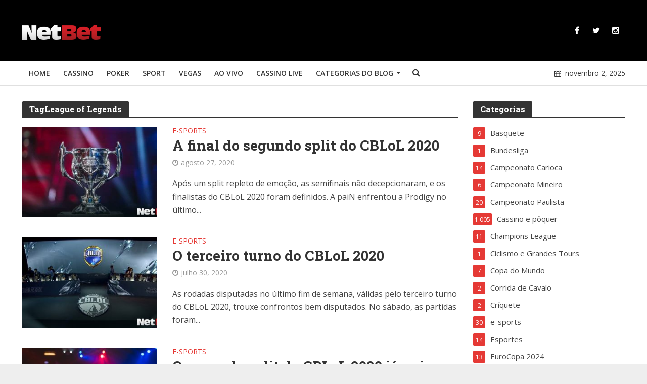

--- FILE ---
content_type: text/html; charset=UTF-8
request_url: https://www.netbet.com/br/blog/tag/league-of-legends/
body_size: 16542
content:
<!DOCTYPE html>
<html lang="pt-BR">
<head>
<meta charset="UTF-8">
<meta name="viewport" content="width=device-width,initial-scale=1.0">
<link rel="shortcut icon" href="https://www.netbet.com/br/blog/favicon.ico" />
<script>(function(w,d,s,l,i){w[l]=w[l]||[];w[l].push({'gtm.start':new Date().getTime(),event:'gtm.js'});var f=d.getElementsByTagName(s)[0],j=d.createElement(s),dl=l!='dataLayer'?'&l='+l:'';j.async=true;j.src='https://www.googletagmanager.com/gtm.js?id='+i+dl;f.parentNode.insertBefore(j,f);})(window,document,'script','dataLayer','GTM-T96S3P');</script>
<link rel="pingback" href="https://www.netbet.com/br/blog/xmlrpc.php">
<meta name='robots' content='noindex, follow' />
	<style>img:is([sizes="auto" i], [sizes^="auto," i]) { contain-intrinsic-size: 3000px 1500px }</style>
	
	<!-- This site is optimized with the Yoast SEO plugin v26.1 - https://yoast.com/wordpress/plugins/seo/ -->
	<title>League of Legends Archives | NetBet BR Blog</title>
	<meta property="og:locale" content="pt_BR" />
	<meta property="og:type" content="article" />
	<meta property="og:title" content="League of Legends Archives | NetBet BR Blog" />
	<meta property="og:url" content="https://www.netbet.com/br/blog/tag/league-of-legends/" />
	<meta property="og:site_name" content="NetBet BR Blog" />
	<meta name="twitter:card" content="summary_large_image" />
	<meta name="twitter:site" content="@netbet" />
	<script type="application/ld+json" class="yoast-schema-graph">{"@context":"https://schema.org","@graph":[{"@type":"CollectionPage","@id":"https://www.netbet.com/br/blog/tag/league-of-legends/","url":"https://www.netbet.com/br/blog/tag/league-of-legends/","name":"League of Legends Archives | NetBet BR Blog","isPartOf":{"@id":"https://www.netbet.com/br/blog/#website"},"primaryImageOfPage":{"@id":"https://www.netbet.com/br/blog/tag/league-of-legends/#primaryimage"},"image":{"@id":"https://www.netbet.com/br/blog/tag/league-of-legends/#primaryimage"},"thumbnailUrl":"https://www.netbet.com/br/blog/wp-content/uploads/2020/08/1-2.jpg","breadcrumb":{"@id":"https://www.netbet.com/br/blog/tag/league-of-legends/#breadcrumb"},"inLanguage":"pt-BR"},{"@type":"ImageObject","inLanguage":"pt-BR","@id":"https://www.netbet.com/br/blog/tag/league-of-legends/#primaryimage","url":"https://www.netbet.com/br/blog/wp-content/uploads/2020/08/1-2.jpg","contentUrl":"https://www.netbet.com/br/blog/wp-content/uploads/2020/08/1-2.jpg","width":1230,"height":630,"caption":"Final CBLoL 2020 Segundo Split 2 Trofeu"},{"@type":"BreadcrumbList","@id":"https://www.netbet.com/br/blog/tag/league-of-legends/#breadcrumb","itemListElement":[{"@type":"ListItem","position":1,"name":"Home","item":"https://www.netbet.com/br/blog/"},{"@type":"ListItem","position":2,"name":"League of Legends"}]},{"@type":"WebSite","@id":"https://www.netbet.com/br/blog/#website","url":"https://www.netbet.com/br/blog/","name":"NetBet BR Blog","description":"","publisher":{"@id":"https://www.netbet.com/br/blog/#organization"},"potentialAction":[{"@type":"SearchAction","target":{"@type":"EntryPoint","urlTemplate":"https://www.netbet.com/br/blog/?s={search_term_string}"},"query-input":{"@type":"PropertyValueSpecification","valueRequired":true,"valueName":"search_term_string"}}],"inLanguage":"pt-BR"},{"@type":"Organization","@id":"https://www.netbet.com/br/blog/#organization","name":"NetBet","url":"https://www.netbet.com/br/blog/","logo":{"@type":"ImageObject","inLanguage":"pt-BR","@id":"https://www.netbet.com/br/blog/#/schema/logo/image/","url":"https://www.netbet.com/br/blog/wp-content/uploads/2018/04/netbet-logo.png","contentUrl":"https://www.netbet.com/br/blog/wp-content/uploads/2018/04/netbet-logo.png","width":320,"height":230,"caption":"NetBet"},"image":{"@id":"https://www.netbet.com/br/blog/#/schema/logo/image/"},"sameAs":["https://www.facebook.com/netbetcom","https://x.com/netbet","https://www.instagram.com/netbetsport/","https://ro.pinterest.com/netbetcom/"]}]}</script>
	<!-- / Yoast SEO plugin. -->


<link rel='dns-prefetch' href='//www.netbet.com' />
<link rel='dns-prefetch' href='//fonts.googleapis.com' />
<link rel="alternate" type="application/rss+xml" title="Feed para NetBet BR Blog &raquo;" href="https://www.netbet.com/br/blog/feed/" />
<link rel="alternate" type="application/rss+xml" title="Feed de comentários para NetBet BR Blog &raquo;" href="https://www.netbet.com/br/blog/comments/feed/" />
<link rel="alternate" type="application/rss+xml" title="Feed de tag para NetBet BR Blog &raquo; League of Legends" href="https://www.netbet.com/br/blog/tag/league-of-legends/feed/" />
<script type="text/javascript">
/* <![CDATA[ */
window._wpemojiSettings = {"baseUrl":"https:\/\/s.w.org\/images\/core\/emoji\/16.0.1\/72x72\/","ext":".png","svgUrl":"https:\/\/s.w.org\/images\/core\/emoji\/16.0.1\/svg\/","svgExt":".svg","source":{"concatemoji":"https:\/\/www.netbet.com\/br\/blog\/wp-includes\/js\/wp-emoji-release.min.js?ver=6.8.3"}};
/*! This file is auto-generated */
!function(s,n){var o,i,e;function c(e){try{var t={supportTests:e,timestamp:(new Date).valueOf()};sessionStorage.setItem(o,JSON.stringify(t))}catch(e){}}function p(e,t,n){e.clearRect(0,0,e.canvas.width,e.canvas.height),e.fillText(t,0,0);var t=new Uint32Array(e.getImageData(0,0,e.canvas.width,e.canvas.height).data),a=(e.clearRect(0,0,e.canvas.width,e.canvas.height),e.fillText(n,0,0),new Uint32Array(e.getImageData(0,0,e.canvas.width,e.canvas.height).data));return t.every(function(e,t){return e===a[t]})}function u(e,t){e.clearRect(0,0,e.canvas.width,e.canvas.height),e.fillText(t,0,0);for(var n=e.getImageData(16,16,1,1),a=0;a<n.data.length;a++)if(0!==n.data[a])return!1;return!0}function f(e,t,n,a){switch(t){case"flag":return n(e,"\ud83c\udff3\ufe0f\u200d\u26a7\ufe0f","\ud83c\udff3\ufe0f\u200b\u26a7\ufe0f")?!1:!n(e,"\ud83c\udde8\ud83c\uddf6","\ud83c\udde8\u200b\ud83c\uddf6")&&!n(e,"\ud83c\udff4\udb40\udc67\udb40\udc62\udb40\udc65\udb40\udc6e\udb40\udc67\udb40\udc7f","\ud83c\udff4\u200b\udb40\udc67\u200b\udb40\udc62\u200b\udb40\udc65\u200b\udb40\udc6e\u200b\udb40\udc67\u200b\udb40\udc7f");case"emoji":return!a(e,"\ud83e\udedf")}return!1}function g(e,t,n,a){var r="undefined"!=typeof WorkerGlobalScope&&self instanceof WorkerGlobalScope?new OffscreenCanvas(300,150):s.createElement("canvas"),o=r.getContext("2d",{willReadFrequently:!0}),i=(o.textBaseline="top",o.font="600 32px Arial",{});return e.forEach(function(e){i[e]=t(o,e,n,a)}),i}function t(e){var t=s.createElement("script");t.src=e,t.defer=!0,s.head.appendChild(t)}"undefined"!=typeof Promise&&(o="wpEmojiSettingsSupports",i=["flag","emoji"],n.supports={everything:!0,everythingExceptFlag:!0},e=new Promise(function(e){s.addEventListener("DOMContentLoaded",e,{once:!0})}),new Promise(function(t){var n=function(){try{var e=JSON.parse(sessionStorage.getItem(o));if("object"==typeof e&&"number"==typeof e.timestamp&&(new Date).valueOf()<e.timestamp+604800&&"object"==typeof e.supportTests)return e.supportTests}catch(e){}return null}();if(!n){if("undefined"!=typeof Worker&&"undefined"!=typeof OffscreenCanvas&&"undefined"!=typeof URL&&URL.createObjectURL&&"undefined"!=typeof Blob)try{var e="postMessage("+g.toString()+"("+[JSON.stringify(i),f.toString(),p.toString(),u.toString()].join(",")+"));",a=new Blob([e],{type:"text/javascript"}),r=new Worker(URL.createObjectURL(a),{name:"wpTestEmojiSupports"});return void(r.onmessage=function(e){c(n=e.data),r.terminate(),t(n)})}catch(e){}c(n=g(i,f,p,u))}t(n)}).then(function(e){for(var t in e)n.supports[t]=e[t],n.supports.everything=n.supports.everything&&n.supports[t],"flag"!==t&&(n.supports.everythingExceptFlag=n.supports.everythingExceptFlag&&n.supports[t]);n.supports.everythingExceptFlag=n.supports.everythingExceptFlag&&!n.supports.flag,n.DOMReady=!1,n.readyCallback=function(){n.DOMReady=!0}}).then(function(){return e}).then(function(){var e;n.supports.everything||(n.readyCallback(),(e=n.source||{}).concatemoji?t(e.concatemoji):e.wpemoji&&e.twemoji&&(t(e.twemoji),t(e.wpemoji)))}))}((window,document),window._wpemojiSettings);
/* ]]> */
</script>
<link rel='stylesheet' id='ultimate-tables-style-css' href='https://www.netbet.com/br/blog/wp-content/plugins/ultimate-tables/css/ultimate-tables.css?ver=6.8.3' type='text/css' media='all' />
<link rel='stylesheet' id='ultimate-datatables-style-css' href='https://www.netbet.com/br/blog/wp-content/plugins/ultimate-tables/css/jquery.dataTables.css?ver=6.8.3' type='text/css' media='all' />
<style id='wp-emoji-styles-inline-css' type='text/css'>

	img.wp-smiley, img.emoji {
		display: inline !important;
		border: none !important;
		box-shadow: none !important;
		height: 1em !important;
		width: 1em !important;
		margin: 0 0.07em !important;
		vertical-align: -0.1em !important;
		background: none !important;
		padding: 0 !important;
	}
</style>
<link rel='stylesheet' id='contact-form-7-css' href='https://www.netbet.com/br/blog/wp-content/plugins/contact-form-7/includes/css/styles.css?ver=6.1.2' type='text/css' media='all' />
<link rel='stylesheet' id='email-subscribers-css' href='https://www.netbet.com/br/blog/wp-content/plugins/email-subscribers/lite/public/css/email-subscribers-public.css?ver=5.9.5' type='text/css' media='all' />
<link rel='stylesheet' id='events-manager-css' href='https://www.netbet.com/br/blog/wp-content/plugins/events-manager/includes/css/events-manager.min.css?ver=7.2.1' type='text/css' media='all' />
<style id='events-manager-inline-css' type='text/css'>
body .em { --font-family : inherit; --font-weight : inherit; --font-size : 1em; --line-height : inherit; }
</style>
<link rel='stylesheet' id='mks_shortcodes_simple_line_icons-css' href='https://www.netbet.com/br/blog/wp-content/plugins/meks-flexible-shortcodes/css/simple-line/simple-line-icons.css?ver=1.3.8' type='text/css' media='screen' />
<link rel='stylesheet' id='mks_shortcodes_css-css' href='https://www.netbet.com/br/blog/wp-content/plugins/meks-flexible-shortcodes/css/style.css?ver=1.3.8' type='text/css' media='screen' />
<link rel='stylesheet' id='wp-polls-css' href='https://www.netbet.com/br/blog/wp-content/plugins/wp-polls/polls-css.css?ver=2.77.3' type='text/css' media='all' />
<style id='wp-polls-inline-css' type='text/css'>
.wp-polls .pollbar {
	margin: 1px;
	font-size: 6px;
	line-height: 8px;
	height: 8px;
	background-image: url('https://www.netbet.com/br/blog/wp-content/plugins/wp-polls/images/default/pollbg.gif');
	border: 1px solid #c8c8c8;
}

</style>
<link crossorigin="anonymous" rel='stylesheet' id='herald-fonts-css' href='https://fonts.googleapis.com/css?family=Open+Sans%3A400%2C600%7CRoboto+Slab%3A400%2C700&#038;subset=latin%2Clatin-ext&#038;ver=1.5.1' type='text/css' media='all' />
<link rel='stylesheet' id='herald-main-css' href='https://www.netbet.com/br/blog/wp-content/themes/herald/herald/assets/css/min.css?ver=1762056999' type='text/css' media='all' />
<style id='herald-main-inline-css' type='text/css'>
.herald-site-header .header-top,.header-top .herald-in-popup,.header-top .herald-menu ul{background: #222222;color: #aaaaaa;}.header-top a{color: #aaaaaa;}.header-top a:hover,.header-top .herald-menu li:hover > a{color: #ffffff;}.header-top .herald-menu-popup:hover > span,.header-top .herald-menu-popup-search span:hover,.header-top .herald-menu-popup-search.herald-search-active{color: #ffffff;}#wp-calendar tbody td a{background: #e53935;color:#FFF;}.header-middle {background-repeat:no-repeat;background-size:cover;background-attachment:scroll;background-position:center top;}.header-middle{background-color: #000000;color: #ffffff;}.header-middle a{color: #ffffff;}.header-middle.herald-header-wraper,.header-middle .col-lg-12{height: 120px;}.header-middle .sub-menu{background-color: #ffffff;}.header-middle .sub-menu a,.header-middle .herald-search-submit:hover,.header-middle li.herald-mega-menu .col-lg-3 a:hover,.header-middle li.herald-mega-menu .col-lg-3 a:hover:after{color: #111111;}.header-middle .herald-menu li:hover > a,.header-middle .herald-menu-popup-search:hover > span{color: #111111;background-color: #ffffff;}.header-middle .current-menu-parent a,.header-middle .current-menu-ancestor a,.header-middle .current_page_item > a,.header-middle .current-menu-item > a{background-color: rgba(255,255,255,0.2); }.header-middle .sub-menu > li > a,.header-middle .herald-search-submit,.header-middle li.herald-mega-menu .col-lg-3 a{color: rgba(17,17,17,0.7); }.header-middle .sub-menu > li:hover > a{color: #111111; }.header-middle .herald-in-popup{background-color: #ffffff;}.header-middle .herald-menu-popup a{color: #111111;}.header-middle .herald-in-popup{background-color: #ffffff;}.header-middle .herald-search-input{color: #111111;}.header-middle .herald-menu-popup a{color: #111111;}.header-middle .herald-menu-popup > span,.header-middle .herald-search-active > span{color: #ffffff;}.header-middle .herald-menu-popup:hover > span,.header-middle .herald-search-active > span{background-color: #ffffff;color: #111111;}.header-bottom{background: #ffffff;color: #333333;}.header-bottom a,.header-bottom .herald-site-header .herald-search-submit{color: #333333;}.header-bottom a:hover{color: #f44336;}.header-bottom a:hover,.header-bottom .herald-menu li:hover > a,.header-bottom li.herald-mega-menu .col-lg-3 a:hover:after{color: #f44336;}.header-bottom .herald-menu li:hover > a,.header-bottom .herald-menu-popup-search:hover > span{color: #f44336;background-color: #333333;}.header-bottom .current-menu-parent a,.header-bottom .current-menu-ancestor a,.header-bottom .current_page_item > a,.header-bottom .current-menu-item > a {background-color: rgba(51,51,51,0.2); }.header-bottom .sub-menu{background-color: #333333;}.header-bottom .herald-menu li.herald-mega-menu .col-lg-3 a,.header-bottom .sub-menu > li > a,.header-bottom .herald-search-submit{color: rgba(244,67,54,0.7); }.header-bottom .herald-menu li.herald-mega-menu .col-lg-3 a:hover,.header-bottom .sub-menu > li:hover > a{color: #f44336; }.header-bottom .sub-menu > li > a,.header-bottom .herald-search-submit{color: rgba(244,67,54,0.7); }.header-bottom .sub-menu > li:hover > a{color: #f44336; }.header-bottom .herald-in-popup{background-color: #333333;}.header-bottom .herald-menu-popup a{color: #f44336;}.header-bottom .herald-in-popup,.header-bottom .herald-search-input{background-color: #333333;}.header-bottom .herald-menu-popup a,.header-bottom .herald-search-input{color: #f44336;}.header-bottom .herald-menu-popup > span,.header-bottom .herald-search-active > span{color: #333333;}.header-bottom .herald-menu-popup:hover > span,.header-bottom .herald-search-active > span{background-color: #333333;color: #f44336;}.herald-header-sticky{background: #afafaf;color: #ffffff;}.herald-header-sticky a{color: #ffffff;}.herald-header-sticky .herald-menu li:hover > a{color: #444444;background-color: #ffffff;}.herald-header-sticky .sub-menu{background-color: #ffffff;}.herald-header-sticky .sub-menu a{color: #444444;}.herald-header-sticky .sub-menu > li:hover > a{color: #afafaf;}.herald-header-sticky .herald-in-popup,.herald-header-sticky .herald-search-input{background-color: #ffffff;}.herald-header-sticky .herald-menu-popup a{color: #444444;}.herald-header-sticky .herald-menu-popup > span,.herald-header-sticky .herald-search-active > span{color: #ffffff;}.herald-header-sticky .herald-menu-popup:hover > span,.herald-header-sticky .herald-search-active > span{background-color: #ffffff;color: #444444;}.herald-header-sticky .herald-search-input,.herald-header-sticky .herald-search-submit{color: #444444;}.herald-header-sticky .herald-menu li:hover > a,.herald-header-sticky .herald-menu-popup-search:hover > span{color: #444444;background-color: #ffffff;}.header-trending{background: #eeeeee;color: #666666;}.header-trending a{color: #666666;}.header-trending a:hover{color: #111111;}.header-bottom{ border-bottom: 1px solid rgba(51,51,51,0.15);}body {background-color:#eeeeee;background-repeat:no-repeat;background-size:cover;background-attachment:fixed;background-position:center top;color: #444444;font-family: 'Open Sans';font-weight: 400;}.herald-site-content{background-color:#ffffff; box-shadow: 0 0 0 1px rgba(68,68,68,0.1);}h1, h2, h3, h4, h5, h6,.h1, .h2, .h3, .h4, .h5, .h6, .h7{font-family: 'Roboto Slab';font-weight: 700;}.header-middle .herald-menu,.header-bottom .herald-menu,.herald-header-sticky .herald-menu,.herald-mobile-nav{font-family: 'Open Sans';font-weight: 600;}.herald-menu li.herald-mega-menu .herald-ovrld .meta-category a{font-family: 'Open Sans';font-weight: 400;}.herald-entry-content blockquote p{color: #e53935;}pre {background: rgba(68,68,68,0.06);border: 1px solid rgba(68,68,68,0.2);}thead {background: rgba(68,68,68,0.06);}a,.entry-title a:hover,.herald-menu .sub-menu li .meta-category a{color: #e53935;}.entry-meta-wrapper .entry-meta span:before,.entry-meta-wrapper .entry-meta a:before,.entry-meta-wrapper .entry-meta .meta-item:before,.entry-meta-wrapper .entry-meta div,li.herald-mega-menu .sub-menu .entry-title a,.entry-meta-wrapper .herald-author-twitter{color: #444444;}.herald-mod-title h1,.herald-mod-title h2,.herald-mod-title h4{color: #ffffff;}.herald-mod-head:after,.herald-mod-title .herald-color,.widget-title:after,.widget-title span{color: #ffffff;background-color: #333333;}.herald-ovrld .meta-category a,.herald-fa-wrapper .meta-category a{background-color: #e53935;}.meta-tags a,.widget_tag_cloud a,.herald-share-meta:after{background: rgba(51,51,51,0.1);}h1, h2, h3, h4, h5, h6,.entry-title a {color: #333333;}.herald-pagination .page-numbers,.herald-mod-subnav a,.herald-mod-actions a,.herald-slider-controls div,.meta-tags a,.widget.widget_tag_cloud a,.herald-sidebar .mks_autor_link_wrap a,.mks_themeforest_widget .mks_read_more a,.herald-read-more{color: #444444;}.widget.widget_tag_cloud a:hover,.entry-content .meta-tags a:hover{background-color: #e53935;color: #FFF;}.herald-pagination .prev.page-numbers,.herald-pagination .next.page-numbers,.herald-pagination .prev.page-numbers:hover,.herald-pagination .next.page-numbers:hover,.herald-pagination .page-numbers.current,.herald-pagination .page-numbers.current:hover,.herald-next a,.herald-pagination .herald-next a:hover,.herald-prev a,.herald-pagination .herald-prev a:hover,.herald-load-more a,.herald-load-more a:hover,.entry-content .herald-search-submit,.herald-mod-desc .herald-search-submit,.wpcf7-submit{background-color:#e53935;color: #FFF;}.herald-pagination .page-numbers:hover{background-color: rgba(68,68,68,0.1);}.widget a,.recentcomments a,.widget a:hover,.herald-sticky-next a:hover,.herald-sticky-prev a:hover,.herald-mod-subnav a:hover,.herald-mod-actions a:hover,.herald-slider-controls div:hover,.meta-tags a:hover,.widget_tag_cloud a:hover,.mks_autor_link_wrap a:hover,.mks_themeforest_widget .mks_read_more a:hover,.herald-read-more:hover,.widget .entry-title a:hover,li.herald-mega-menu .sub-menu .entry-title a:hover,.entry-meta-wrapper .meta-item:hover a,.entry-meta-wrapper .meta-item:hover a:before,.entry-meta-wrapper .herald-share:hover > span,.entry-meta-wrapper .herald-author-name:hover,.entry-meta-wrapper .herald-author-twitter:hover,.entry-meta-wrapper .herald-author-twitter:hover:before{color:#e53935;}.widget ul li a,.widget .entry-title a,.herald-author-name,.entry-meta-wrapper .meta-item,.entry-meta-wrapper .meta-item span,.entry-meta-wrapper .meta-item a,.herald-mod-actions a{color: #444444;}.widget li:before{background: rgba(68,68,68,0.3);}.widget_categories .count{background: #e53935;color: #FFF;}input[type="submit"],.spinner > div{background-color: #e53935;}.herald-mod-actions a:hover,.comment-body .edit-link a,.herald-breadcrumbs a:hover{color:#e53935;}.herald-header-wraper .herald-soc-nav a:hover,.meta-tags span,li.herald-mega-menu .herald-ovrld .entry-title a,li.herald-mega-menu .herald-ovrld .entry-title a:hover,.herald-ovrld .entry-meta .herald-reviews i:before{color: #FFF;}.entry-meta .meta-item, .entry-meta span, .entry-meta a,.meta-category span,.post-date,.recentcomments,.rss-date,.comment-metadata a,.entry-meta a:hover,.herald-menu li.herald-mega-menu .col-lg-3 a:after,.herald-breadcrumbs,.herald-breadcrumbs a,.entry-meta .herald-reviews i:before{color: #999999;}.herald-lay-a .herald-lay-over{background: #ffffff;}.herald-pagination a:hover,input[type="submit"]:hover,.entry-content .herald-search-submit:hover,.wpcf7-submit:hover,.herald-fa-wrapper .meta-category a:hover,.herald-ovrld .meta-category a:hover,.herald-mod-desc .herald-search-submit:hover,.herald-single-sticky .herald-share li a:hover{cursor: pointer;text-decoration: none;background-image: -moz-linear-gradient(left,rgba(0,0,0,0.1) 0%,rgba(0,0,0,0.1) 100%);background-image: -webkit-gradient(linear,left top,right top,color-stop(0%,rgba(0,0,0,0.1)),color-stop(100%,rgba(0,0,0,0.1)));background-image: -webkit-linear-gradient(left,rgba(0,0,0,0.1) 0%,rgba(0,0,0,0.1) 100%);background-image: -o-linear-gradient(left,rgba(0,0,0,0.1) 0%,rgba(0,0,0,0.1) 100%);background-image: -ms-linear-gradient(left,rgba(0,0,0,0.1) 0%,rgba(0,0,0,0.1) 100%);background-image: linear-gradient(to right,rgba(0,0,0,0.1) 0%,rgba(0,0,0,0.1) 100%);}.herald-sticky-next a,.herald-sticky-prev a{color: #444444;}.herald-sticky-prev a:before,.herald-sticky-next a:before,.herald-comment-action,.meta-tags span,.herald-entry-content .herald-link-pages a{background: #444444;}.herald-sticky-prev a:hover:before,.herald-sticky-next a:hover:before,.herald-comment-action:hover,div.mejs-controls .mejs-time-rail .mejs-time-current,.herald-entry-content .herald-link-pages a:hover{background: #e53935;} .herald-site-footer{background: #111111;color: #dddddd;}.herald-site-footer .widget-title span{color: #dddddd;background: transparent;}.herald-site-footer .widget-title:before{background:#dddddd;}.herald-site-footer .widget-title:after,.herald-site-footer .widget_tag_cloud a{background: rgba(221,221,221,0.1);}.herald-site-footer .widget li:before{background: rgba(221,221,221,0.3);}.herald-site-footer a,.herald-site-footer .widget a:hover,.herald-site-footer .widget .meta-category a,.herald-site-footer .herald-slider-controls .owl-prev:hover,.herald-site-footer .herald-slider-controls .owl-next:hover,.herald-site-footer .herald-slider-controls .herald-mod-actions:hover{color: #f44336;}.herald-site-footer .widget a,.herald-site-footer .mks_author_widget h3{color: #dddddd;}.herald-site-footer .entry-meta .meta-item, .herald-site-footer .entry-meta span, .herald-site-footer .entry-meta a, .herald-site-footer .meta-category span, .herald-site-footer .post-date, .herald-site-footer .recentcomments, .herald-site-footer .rss-date, .herald-site-footer .comment-metadata a{color: #aaaaaa;}.herald-site-footer .mks_author_widget .mks_autor_link_wrap a, .herald-site-footer.mks_read_more a, .herald-site-footer .herald-read-more,.herald-site-footer .herald-slider-controls .owl-prev, .herald-site-footer .herald-slider-controls .owl-next, .herald-site-footer .herald-mod-wrap .herald-mod-actions a{border-color: rgba(221,221,221,0.2);}.herald-site-footer .mks_author_widget .mks_autor_link_wrap a:hover, .herald-site-footer.mks_read_more a:hover, .herald-site-footer .herald-read-more:hover,.herald-site-footer .herald-slider-controls .owl-prev:hover, .herald-site-footer .herald-slider-controls .owl-next:hover, .herald-site-footer .herald-mod-wrap .herald-mod-actions a:hover{border-color: rgba(244,67,54,0.5);}.herald-site-footer .widget_search .herald-search-input{color: #111111;}.herald-site-footer .widget_tag_cloud a:hover{background:#f44336;color:#FFF;}.footer-bottom a{color:#dddddd;}.footer-bottom a:hover,.footer-bottom .herald-copyright a{color:#f44336;}.footer-bottom .herald-menu li:hover > a{color: #f44336;}.footer-bottom .sub-menu{background-color: rgba(0,0,0,0.5);} .herald-pagination{border-top: 1px solid rgba(51,51,51,0.1);}.entry-content a:hover,.comment-respond a:hover,.comment-reply-link:hover{border-bottom: 2px solid #e53935;}.footer-bottom .herald-copyright a:hover{border-bottom: 2px solid #f44336;}.herald-slider-controls .owl-prev,.herald-slider-controls .owl-next,.herald-mod-wrap .herald-mod-actions a{border: 1px solid rgba(68,68,68,0.2);}.herald-slider-controls .owl-prev:hover,.herald-slider-controls .owl-next:hover,.herald-mod-wrap .herald-mod-actions a:hover{border-color: rgba(229,57,53,0.5);}.herald-pagination,.herald-link-pages,#wp-calendar thead th,#wp-calendar tbody td,#wp-calendar tbody td:last-child{border-color: rgba(68,68,68,0.1);}.herald-lay-h:after,.herald-site-content .herald-related .herald-lay-h:after,.herald-lay-e:after,.herald-site-content .herald-related .herald-lay-e:after,.herald-lay-j:after,.herald-site-content .herald-related .herald-lay-j:after,.herald-lay-l:after,.herald-site-content .herald-related .herald-lay-l:after {background-color: rgba(68,68,68,0.1);}input[type="text"], input[type="email"], input[type="url"], input[type="tel"], input[type="number"], input[type="date"], input[type="password"], select, textarea,.herald-single-sticky,td,th,table,.mks_author_widget .mks_autor_link_wrap a,.mks_read_more a,.herald-read-more{border-color: rgba(68,68,68,0.2);}.entry-content .herald-search-input,.herald-fake-button,input[type="text"]:focus, input[type="email"]:focus, input[type="url"]:focus, input[type="tel"]:focus, input[type="number"]:focus, input[type="date"]:focus, input[type="password"]:focus, textarea:focus{border-color: rgba(68,68,68,0.3);}.mks_author_widget .mks_autor_link_wrap a:hover,.mks_read_more a:hover,.herald-read-more:hover{border-color: rgba(229,57,53,0.5);}.comment-form,.herald-gray-area,.entry-content .herald-search-form,.herald-mod-desc .herald-search-form{background-color: rgba(68,68,68,0.06);border: 1px solid rgba(68,68,68,0.15);}.herald-boxed .herald-breadcrumbs{background-color: rgba(68,68,68,0.06);}.herald-breadcrumbs{border-color: rgba(68,68,68,0.15);}.single .herald-entry-content .herald-ad,.archive .herald-posts .herald-ad{border-top: 1px solid rgba(68,68,68,0.15);}.archive .herald-posts .herald-ad{border-bottom: 1px solid rgba(68,68,68,0.15);}li.comment .comment-body:after{background-color: rgba(68,68,68,0.06);}.herald-pf-invert .entry-title a:hover .herald-format-icon{background: #e53935;}.herald-responsive-header{ box-shadow: 1px 0 0 1px rgba(51,51,51,0.15);}.herald-responsive-header,.herald-mobile-nav,.herald-responsive-header .herald-menu-popup-search .fa{color: #333333;background: #ffffff;}.herald-responsive-header a{color: #333333;}.herald-mobile-nav li a{color: #333333;}.herald-mobile-nav li a,.herald-mobile-nav .herald-mega-menu.herald-mega-menu-classic>.sub-menu>li>a{border-bottom: 1px solid rgba(51,51,51,0.15);}.herald-mobile-nav{border-right: 1px solid rgba(51,51,51,0.15);}.herald-mobile-nav li a:hover{color: #fff;background-color: #f44336;}.herald-menu-toggler{color: #ffffff;border-color: rgba(51,51,51,0.15);}.herald-goto-top{color: #ffffff;background-color: #333333;}.herald-goto-top:hover{background-color: #e53935;}.herald-responsive-header .herald-menu-popup > span,.herald-responsive-header .herald-search-active > span{color: #333333;}.herald-responsive-header .herald-menu-popup-search .herald-in-popup{background: #ffffff;}.herald-responsive-header .herald-search-input,.herald-responsive-header .herald-menu-popup-search .herald-search-submit{color: #444444;}.site-title a{text-transform: none;}.site-description{text-transform: none;}.main-navigation{text-transform: uppercase;}.entry-title{text-transform: none;}.meta-category a{text-transform: uppercase;}.herald-mod-title{text-transform: none;}.herald-sidebar .widget-title{text-transform: none;}.herald-site-footer .widget-title{text-transform: none;}.fa-post-thumbnail:before, .herald-ovrld .herald-post-thumbnail span:before, .herald-ovrld .herald-post-thumbnail a:before { opacity: 0.5; }.herald-fa-item:hover .fa-post-thumbnail:before, .herald-ovrld:hover .herald-post-thumbnail a:before, .herald-ovrld:hover .herald-post-thumbnail span:before{ opacity: 0.8; }@media only screen and (min-width: 1249px) {.herald-site-header .header-top,.header-middle,.header-bottom,.herald-header-sticky,.header-trending{ display:block !important;}.herald-responsive-header,.herald-mobile-nav{display:none !important;}.herald-site-content {margin-top: 0 !important;}.herald-mega-menu .sub-menu {display: block;}}
</style>
<link rel='stylesheet' id='meks-ads-widget-css' href='https://www.netbet.com/br/blog/wp-content/plugins/meks-easy-ads-widget/css/style.css?ver=2.0.9' type='text/css' media='all' />
<link rel='stylesheet' id='meks-flickr-widget-css' href='https://www.netbet.com/br/blog/wp-content/plugins/meks-simple-flickr-widget/css/style.css?ver=1.3' type='text/css' media='all' />
<link rel='stylesheet' id='meks-author-widget-css' href='https://www.netbet.com/br/blog/wp-content/plugins/meks-smart-author-widget/css/style.css?ver=1.1.5' type='text/css' media='all' />
<link rel='stylesheet' id='meks-social-widget-css' href='https://www.netbet.com/br/blog/wp-content/plugins/meks-smart-social-widget/css/style.css?ver=1.6.5' type='text/css' media='all' />
<link rel='stylesheet' id='meks-themeforest-widget-css' href='https://www.netbet.com/br/blog/wp-content/plugins/meks-themeforest-smart-widget/css/style.css?ver=1.6' type='text/css' media='all' />
<link rel='stylesheet' id='wp_review-style-css' href='https://www.netbet.com/br/blog/wp-content/plugins/wp-review/public/css/wp-review.css?ver=5.3.5' type='text/css' media='all' />
<script type="text/javascript" src="https://www.netbet.com/br/blog/wp-includes/js/jquery/jquery.min.js?ver=3.7.1" id="jquery-core-js"></script>
<script type="text/javascript" src="https://www.netbet.com/br/blog/wp-includes/js/jquery/jquery-migrate.min.js?ver=3.4.1" id="jquery-migrate-js"></script>
<script type="text/javascript" src="https://www.netbet.com/br/blog/wp-includes/js/jquery/ui/core.min.js?ver=1.13.3" id="jquery-ui-core-js"></script>
<script type="text/javascript" src="https://www.netbet.com/br/blog/wp-includes/js/jquery/ui/mouse.min.js?ver=1.13.3" id="jquery-ui-mouse-js"></script>
<script type="text/javascript" src="https://www.netbet.com/br/blog/wp-includes/js/jquery/ui/sortable.min.js?ver=1.13.3" id="jquery-ui-sortable-js"></script>
<script type="text/javascript" src="https://www.netbet.com/br/blog/wp-includes/js/jquery/ui/datepicker.min.js?ver=1.13.3" id="jquery-ui-datepicker-js"></script>
<script type="text/javascript" id="jquery-ui-datepicker-js-after">
/* <![CDATA[ */
jQuery(function(jQuery){jQuery.datepicker.setDefaults({"closeText":"Fechar","currentText":"Hoje","monthNames":["janeiro","fevereiro","mar\u00e7o","abril","maio","junho","julho","agosto","setembro","outubro","novembro","dezembro"],"monthNamesShort":["jan","fev","mar","abr","maio","jun","jul","ago","set","out","nov","dez"],"nextText":"Seguinte","prevText":"Anterior","dayNames":["domingo","segunda-feira","ter\u00e7a-feira","quarta-feira","quinta-feira","sexta-feira","s\u00e1bado"],"dayNamesShort":["dom","seg","ter","qua","qui","sex","s\u00e1b"],"dayNamesMin":["D","S","T","Q","Q","S","S"],"dateFormat":"MM d, yy","firstDay":1,"isRTL":false});});
/* ]]> */
</script>
<script type="text/javascript" src="https://www.netbet.com/br/blog/wp-includes/js/jquery/ui/resizable.min.js?ver=1.13.3" id="jquery-ui-resizable-js"></script>
<script type="text/javascript" src="https://www.netbet.com/br/blog/wp-includes/js/jquery/ui/draggable.min.js?ver=1.13.3" id="jquery-ui-draggable-js"></script>
<script type="text/javascript" src="https://www.netbet.com/br/blog/wp-includes/js/jquery/ui/controlgroup.min.js?ver=1.13.3" id="jquery-ui-controlgroup-js"></script>
<script type="text/javascript" src="https://www.netbet.com/br/blog/wp-includes/js/jquery/ui/checkboxradio.min.js?ver=1.13.3" id="jquery-ui-checkboxradio-js"></script>
<script type="text/javascript" src="https://www.netbet.com/br/blog/wp-includes/js/jquery/ui/button.min.js?ver=1.13.3" id="jquery-ui-button-js"></script>
<script type="text/javascript" src="https://www.netbet.com/br/blog/wp-includes/js/jquery/ui/dialog.min.js?ver=1.13.3" id="jquery-ui-dialog-js"></script>
<script type="text/javascript" id="events-manager-js-extra">
/* <![CDATA[ */
var EM = {"ajaxurl":"https:\/\/www.netbet.com\/br\/blog\/wp-admin\/admin-ajax.php","locationajaxurl":"https:\/\/www.netbet.com\/br\/blog\/wp-admin\/admin-ajax.php?action=locations_search","firstDay":"1","locale":"pt","dateFormat":"yy-mm-dd","ui_css":"https:\/\/www.netbet.com\/br\/blog\/wp-content\/plugins\/events-manager\/includes\/css\/jquery-ui\/build.min.css","show24hours":"0","is_ssl":"1","autocomplete_limit":"10","calendar":{"breakpoints":{"small":560,"medium":908,"large":false}},"phone":"","datepicker":{"format":"d\/m\/Y","locale":"pt"},"search":{"breakpoints":{"small":650,"medium":850,"full":false}},"url":"https:\/\/www.netbet.com\/br\/blog\/wp-content\/plugins\/events-manager","assets":{"input.em-uploader":{"js":{"em-uploader":{"url":"https:\/\/www.netbet.com\/br\/blog\/wp-content\/plugins\/events-manager\/includes\/js\/em-uploader.js?v=7.2.1","event":"em_uploader_ready"}}},".em-event-editor":{"js":{"event-editor":{"url":"https:\/\/www.netbet.com\/br\/blog\/wp-content\/plugins\/events-manager\/includes\/js\/events-manager-event-editor.js?v=7.2.1","event":"em_event_editor_ready"}},"css":{"event-editor":"https:\/\/www.netbet.com\/br\/blog\/wp-content\/plugins\/events-manager\/includes\/css\/events-manager-event-editor.min.css?v=7.2.1"}},".em-recurrence-sets, .em-timezone":{"js":{"luxon":{"url":"luxon\/luxon.js?v=7.2.1","event":"em_luxon_ready"}}},".em-booking-form, #em-booking-form, .em-booking-recurring, .em-event-booking-form":{"js":{"em-bookings":{"url":"https:\/\/www.netbet.com\/br\/blog\/wp-content\/plugins\/events-manager\/includes\/js\/bookingsform.js?v=7.2.1","event":"em_booking_form_js_loaded"}}},"#em-opt-archetypes":{"js":{"archetypes":"https:\/\/www.netbet.com\/br\/blog\/wp-content\/plugins\/events-manager\/includes\/js\/admin-archetype-editor.js?v=7.2.1","archetypes_ms":"https:\/\/www.netbet.com\/br\/blog\/wp-content\/plugins\/events-manager\/includes\/js\/admin-archetypes.js?v=7.2.1","qs":"qs\/qs.js?v=7.2.1"}}},"cached":"","bookingInProgress":"Por favor, aguarde enquanto a reserva est\u00e1 sendo processada.","tickets_save":"Salvar Ticket","bookingajaxurl":"https:\/\/www.netbet.com\/br\/blog\/wp-admin\/admin-ajax.php","bookings_export_save":"Exportar Reservas","bookings_settings_save":"Salvar configura\u00e7\u00f5es","booking_delete":"Voc\u00ea tem certeza que quer apagar?","booking_offset":"30","bookings":{"submit_button":{"text":{"default":"Send your booking","free":"Send your booking","payment":"Send your booking","processing":"Processing ..."}},"update_listener":""},"bb_full":"Sold Out","bb_book":"Book Now","bb_booking":"Booking...","bb_booked":"Booking Submitted","bb_error":"Booking Error. Try again?","bb_cancel":"Cancel","bb_canceling":"Canceling...","bb_cancelled":"Cancelled","bb_cancel_error":"Cancellation Error. Try again?","txt_search":"Search","txt_searching":"Busca ...","txt_loading":"Carregando ..."};
/* ]]> */
</script>
<script type="text/javascript" src="https://www.netbet.com/br/blog/wp-content/plugins/events-manager/includes/js/events-manager.js?ver=7.2.1" id="events-manager-js"></script>
<script type="text/javascript" src="https://www.netbet.com/br/blog/wp-content/plugins/events-manager/includes/external/flatpickr/l10n/pt.js?ver=7.2.1" id="em-flatpickr-localization-js"></script>
<link rel="https://api.w.org/" href="https://www.netbet.com/br/blog/wp-json/" /><link rel="alternate" title="JSON" type="application/json" href="https://www.netbet.com/br/blog/wp-json/wp/v2/tags/1550" /><link rel="EditURI" type="application/rsd+xml" title="RSD" href="https://www.netbet.com/br/blog/xmlrpc.php?rsd" />
<meta name="generator" content="WordPress 6.8.3" />
<!-- Não existe versão amphtml disponível para essa URL. --><style type="text/css">@media screen and (max-width: 768px) { td{ padding: 5px; } .tournament-content table{ width: 100% !important; } .tournament-content td{ width: 20% !important; } }</style>		<style type="text/css" id="wp-custom-css">
			.herald-menu-toggler {
    color: #000 !important;
}
		</style>
		<!-- TrustBox script -->
<script type="text/javascript" src="//widget.trustpilot.com/bootstrap/v5/tp.widget.bootstrap.min.js" async></script>
<!-- End TrustBox script -->
</head>

<body class="archive tag tag-league-of-legends tag-1550 wp-theme-heraldherald chrome herald-boxed">
<noscript><iframe src="https://www.googletagmanager.com/ns.html?id=GTM-T96S3P" height="0" width="0" style="display:none;visibility:hidden"></iframe></noscript>


	<header id="header" class="herald-site-header">

											<div class="header-middle herald-header-wraper hidden-xs hidden-sm">
	<div class="container">
		<div class="row">
				<div class="col-lg-12 hel-el">
				
															<div class="hel-l herald-go-hor">
													<div class="site-branding">
				<span class="site-title h1"><a href="https://www.netbet.com/br/blog/" rel="home"><img class="herald-logo" src="https://www.netbet.com/br/blog/wp-content/uploads/2016/09/logo_mini.png" alt="NetBet BR Blog" ></a></span>
	</div>
											</div>
					
										
															<div class="hel-r herald-go-hor">
															<ul id="menu-herald-social" class="herald-soc-nav"><li id="menu-item-1563" class="menu-item menu-item-type-custom menu-item-object-custom menu-item-1563"><a href="https://www.facebook.com/NetBet.Br/"><span class="herald-social-name">Facebook</span></a></li>
<li id="menu-item-1564" class="menu-item menu-item-type-custom menu-item-object-custom menu-item-1564"><a href="https://twitter.com/NetBet_Brasil"><span class="herald-social-name">Twitter</span></a></li>
<li id="menu-item-1565" class="menu-item menu-item-type-custom menu-item-object-custom menu-item-1565"><a href="https://www.instagram.com/netbetbrasil/"><span class="herald-social-name">Instagram</span></a></li>
</ul>											</div>
								
					
				
				</div>
		</div>
		</div>
</div>							<div class="header-bottom herald-header-wraper hidden-sm hidden-xs">
	<div class="container">
		<div class="row">
				<div class="col-lg-12 hel-el">
				
															<div class="hel-l">
													<nav class="main-navigation herald-menu">	
				<ul id="menu-blog" class="menu"><li id="menu-item-1568" class="menu-item menu-item-type-post_type menu-item-object-page menu-item-home menu-item-1568"><a href="https://www.netbet.com/br/blog/">Home</a><li id="menu-item-68" class="menu-item menu-item-type-custom menu-item-object-custom menu-item-68"><a href="https://casino.netbet.com/br/">Cassino</a><li id="menu-item-69" class="menu-item menu-item-type-custom menu-item-object-custom menu-item-69"><a href="https://poker.netbet.com/br/">Poker</a><li id="menu-item-70" class="menu-item menu-item-type-custom menu-item-object-custom menu-item-70"><a href="https://br.netbet.com/">Sport</a><li id="menu-item-71" class="menu-item menu-item-type-custom menu-item-object-custom menu-item-71"><a href="https://vegas.netbet.com/br/">Vegas</a><li id="menu-item-72" class="menu-item menu-item-type-custom menu-item-object-custom menu-item-72"><a href="https://br.netbet.com/live-betting/">Ao Vivo</a><li id="menu-item-369" class="menu-item menu-item-type-custom menu-item-object-custom menu-item-369"><a href="https://live.netbet.com/br/">Cassino Live</a><li id="menu-item-2510" class="menu-item menu-item-type-post_type menu-item-object-page menu-item-home menu-item-has-children menu-item-2510"><a href="https://www.netbet.com/br/blog/">Categorias do Blog</a>
<ul class="sub-menu">
	<li id="menu-item-10765" class="menu-item menu-item-type-taxonomy menu-item-object-category menu-item-10765"><a href="https://www.netbet.com/br/blog/category/educacao-sobre-apostas/">Educação sobre Apostas</a>	<li id="menu-item-2511" class="menu-item menu-item-type-taxonomy menu-item-object-category menu-item-2511"><a href="https://www.netbet.com/br/blog/category/futebol/">Futebol</a>	<li id="menu-item-2512" class="menu-item menu-item-type-taxonomy menu-item-object-category menu-item-2512"><a href="https://www.netbet.com/br/blog/category/tenis/">Tênis</a>	<li id="menu-item-2513" class="menu-item menu-item-type-taxonomy menu-item-object-category menu-item-2513"><a href="https://www.netbet.com/br/blog/category/formula-1/">Fórmula 1</a>	<li id="menu-item-2514" class="menu-item menu-item-type-taxonomy menu-item-object-category menu-item-2514"><a href="https://www.netbet.com/br/blog/category/ufc-mma-e-boxe/">UFC, MMA e Boxe</a>	<li id="menu-item-2515" class="menu-item menu-item-type-taxonomy menu-item-object-category menu-item-2515"><a href="https://www.netbet.com/br/blog/category/cassino-e-poker/">Cassino e pôquer</a>	<li id="menu-item-2517" class="menu-item menu-item-type-taxonomy menu-item-object-category menu-item-2517"><a href="https://www.netbet.com/br/blog/category/corrida-de-cavalo/">Corrida de Cavalo</a>	<li id="menu-item-2518" class="menu-item menu-item-type-taxonomy menu-item-object-category menu-item-2518"><a href="https://www.netbet.com/br/blog/category/ciclismo-e-grandes-tours/">Ciclismo e Grandes Tours</a>	<li id="menu-item-2516" class="menu-item menu-item-type-taxonomy menu-item-object-category menu-item-2516"><a href="https://www.netbet.com/br/blog/category/rugby/">Rúgbi</a>	<li id="menu-item-2519" class="menu-item menu-item-type-taxonomy menu-item-object-category menu-item-2519"><a href="https://www.netbet.com/br/blog/category/noticias/">Notícias</a></ul>
</ul>	</nav>													<div class="herald-menu-popup-search">
<span class="fa fa-search"></span>
	<div class="herald-in-popup">
		<form class="herald-search-form" action="https://www.netbet.com/br/blog/" method="get">
	<input name="s" class="herald-search-input" type="text" value="" placeholder="Digite aqui para pesquisar " /><button type="submit" class="herald-search-submit"></button>
</form>	</div>
</div>											</div>
					
										
															<div class="hel-r">
													<span class="herald-calendar"><i class="fa fa-calendar"></i>novembro 2, 2025</span>											</div>
										
					
				
				</div>
		</div>
		</div>
</div>					<style id='herald-main-inline-css' type='text/css'>
.herald-responsive-header,  .herald-responsive-header .herald-menu-popup-search .fa {
    color: white;
    background: black;
}
</style>
	</header>

			<div id="sticky-header" class="herald-header-sticky herald-header-wraper herald-slide hidden-xs hidden-sm">
	<div class="container">
		<div class="row">
				<div class="col-lg-12 hel-el">
				
															<div class="hel-l herald-go-hor">
													<div class="site-branding mini">
		<span class="site-title h1"><a href="https://www.netbet.com/br/blog/" rel="home"><img class="herald-logo-mini" src="https://www.netbet.com/br/blog/wp-content/uploads/2016/09/logo_mini.png" alt="NetBet BR Blog" ></a></span>
</div>											</div>
					
															<div class="hel-c herald-go-hor">
													<nav class="main-navigation herald-menu">	
				<ul id="menu-blog-1" class="menu"><li class="menu-item menu-item-type-post_type menu-item-object-page menu-item-home menu-item-1568"><a href="https://www.netbet.com/br/blog/">Home</a><li class="menu-item menu-item-type-custom menu-item-object-custom menu-item-68"><a href="https://casino.netbet.com/br/">Cassino</a><li class="menu-item menu-item-type-custom menu-item-object-custom menu-item-69"><a href="https://poker.netbet.com/br/">Poker</a><li class="menu-item menu-item-type-custom menu-item-object-custom menu-item-70"><a href="https://br.netbet.com/">Sport</a><li class="menu-item menu-item-type-custom menu-item-object-custom menu-item-71"><a href="https://vegas.netbet.com/br/">Vegas</a><li class="menu-item menu-item-type-custom menu-item-object-custom menu-item-72"><a href="https://br.netbet.com/live-betting/">Ao Vivo</a><li class="menu-item menu-item-type-custom menu-item-object-custom menu-item-369"><a href="https://live.netbet.com/br/">Cassino Live</a><li class="menu-item menu-item-type-post_type menu-item-object-page menu-item-home menu-item-has-children menu-item-2510"><a href="https://www.netbet.com/br/blog/">Categorias do Blog</a>
<ul class="sub-menu">
	<li class="menu-item menu-item-type-taxonomy menu-item-object-category menu-item-10765"><a href="https://www.netbet.com/br/blog/category/educacao-sobre-apostas/">Educação sobre Apostas</a>	<li class="menu-item menu-item-type-taxonomy menu-item-object-category menu-item-2511"><a href="https://www.netbet.com/br/blog/category/futebol/">Futebol</a>	<li class="menu-item menu-item-type-taxonomy menu-item-object-category menu-item-2512"><a href="https://www.netbet.com/br/blog/category/tenis/">Tênis</a>	<li class="menu-item menu-item-type-taxonomy menu-item-object-category menu-item-2513"><a href="https://www.netbet.com/br/blog/category/formula-1/">Fórmula 1</a>	<li class="menu-item menu-item-type-taxonomy menu-item-object-category menu-item-2514"><a href="https://www.netbet.com/br/blog/category/ufc-mma-e-boxe/">UFC, MMA e Boxe</a>	<li class="menu-item menu-item-type-taxonomy menu-item-object-category menu-item-2515"><a href="https://www.netbet.com/br/blog/category/cassino-e-poker/">Cassino e pôquer</a>	<li class="menu-item menu-item-type-taxonomy menu-item-object-category menu-item-2517"><a href="https://www.netbet.com/br/blog/category/corrida-de-cavalo/">Corrida de Cavalo</a>	<li class="menu-item menu-item-type-taxonomy menu-item-object-category menu-item-2518"><a href="https://www.netbet.com/br/blog/category/ciclismo-e-grandes-tours/">Ciclismo e Grandes Tours</a>	<li class="menu-item menu-item-type-taxonomy menu-item-object-category menu-item-2516"><a href="https://www.netbet.com/br/blog/category/rugby/">Rúgbi</a>	<li class="menu-item menu-item-type-taxonomy menu-item-object-category menu-item-2519"><a href="https://www.netbet.com/br/blog/category/noticias/">Notícias</a></ul>
</ul>	</nav>											</div>
					
															<div class="hel-r herald-go-hor">
															<ul id="menu-herald-social-1" class="herald-soc-nav"><li class="menu-item menu-item-type-custom menu-item-object-custom menu-item-1563"><a href="https://www.facebook.com/NetBet.Br/"><span class="herald-social-name">Facebook</span></a></li>
<li class="menu-item menu-item-type-custom menu-item-object-custom menu-item-1564"><a href="https://twitter.com/NetBet_Brasil"><span class="herald-social-name">Twitter</span></a></li>
<li class="menu-item menu-item-type-custom menu-item-object-custom menu-item-1565"><a href="https://www.instagram.com/netbetbrasil/"><span class="herald-social-name">Instagram</span></a></li>
</ul>											</div>
										
					
				
				</div>
		</div>
		</div>
</div>	
	<div id="herald-responsive-header" class="herald-responsive-header herald-slide hidden-lg hidden-md">
	<div class="container">
		<div class="herald-nav-toggle"><i class="fa fa-bars"></i></div>
				<div class="site-branding mini">
		<span class="site-title h1"><a href="https://www.netbet.com/br/blog/" rel="home"><img class="herald-logo-mini" src="https://www.netbet.com/br/blog/wp-content/uploads/2016/09/logo_mini.png" alt="NetBet BR Blog" ></a></span>
</div>		<div class="herald-menu-popup-search">
<span class="fa fa-search"></span>
	<div class="herald-in-popup">
		<form class="herald-search-form" action="https://www.netbet.com/br/blog/" method="get">
	<input name="s" class="herald-search-input" type="text" value="" placeholder="Digite aqui para pesquisar " /><button type="submit" class="herald-search-submit"></button>
</form>	</div>
</div>	</div>
</div>
<div class="herald-mobile-nav herald-slide hidden-lg hidden-md">
	<ul id="menu-blog-2" class="herald-mob-nav"><li class="menu-item menu-item-type-post_type menu-item-object-page menu-item-home menu-item-1568"><a href="https://www.netbet.com/br/blog/">Home</a></li>
<li class="menu-item menu-item-type-custom menu-item-object-custom menu-item-68"><a href="https://casino.netbet.com/br/">Cassino</a></li>
<li class="menu-item menu-item-type-custom menu-item-object-custom menu-item-69"><a href="https://poker.netbet.com/br/">Poker</a></li>
<li class="menu-item menu-item-type-custom menu-item-object-custom menu-item-70"><a href="https://br.netbet.com/">Sport</a></li>
<li class="menu-item menu-item-type-custom menu-item-object-custom menu-item-71"><a href="https://vegas.netbet.com/br/">Vegas</a></li>
<li class="menu-item menu-item-type-custom menu-item-object-custom menu-item-72"><a href="https://br.netbet.com/live-betting/">Ao Vivo</a></li>
<li class="menu-item menu-item-type-custom menu-item-object-custom menu-item-369"><a href="https://live.netbet.com/br/">Cassino Live</a></li>
<li class="menu-item menu-item-type-post_type menu-item-object-page menu-item-home menu-item-has-children menu-item-2510"><a href="https://www.netbet.com/br/blog/">Categorias do Blog</a>
<ul class="sub-menu">
	<li class="menu-item menu-item-type-taxonomy menu-item-object-category menu-item-10765"><a href="https://www.netbet.com/br/blog/category/educacao-sobre-apostas/">Educação sobre Apostas</a></li>
	<li class="menu-item menu-item-type-taxonomy menu-item-object-category menu-item-2511"><a href="https://www.netbet.com/br/blog/category/futebol/">Futebol</a></li>
	<li class="menu-item menu-item-type-taxonomy menu-item-object-category menu-item-2512"><a href="https://www.netbet.com/br/blog/category/tenis/">Tênis</a></li>
	<li class="menu-item menu-item-type-taxonomy menu-item-object-category menu-item-2513"><a href="https://www.netbet.com/br/blog/category/formula-1/">Fórmula 1</a></li>
	<li class="menu-item menu-item-type-taxonomy menu-item-object-category menu-item-2514"><a href="https://www.netbet.com/br/blog/category/ufc-mma-e-boxe/">UFC, MMA e Boxe</a></li>
	<li class="menu-item menu-item-type-taxonomy menu-item-object-category menu-item-2515"><a href="https://www.netbet.com/br/blog/category/cassino-e-poker/">Cassino e pôquer</a></li>
	<li class="menu-item menu-item-type-taxonomy menu-item-object-category menu-item-2517"><a href="https://www.netbet.com/br/blog/category/corrida-de-cavalo/">Corrida de Cavalo</a></li>
	<li class="menu-item menu-item-type-taxonomy menu-item-object-category menu-item-2518"><a href="https://www.netbet.com/br/blog/category/ciclismo-e-grandes-tours/">Ciclismo e Grandes Tours</a></li>
	<li class="menu-item menu-item-type-taxonomy menu-item-object-category menu-item-2516"><a href="https://www.netbet.com/br/blog/category/rugby/">Rúgbi</a></li>
	<li class="menu-item menu-item-type-taxonomy menu-item-object-category menu-item-2519"><a href="https://www.netbet.com/br/blog/category/noticias/">Notícias</a></li>
</ul>
</li>
</ul></div>
	
	<div id="content" class="herald-site-content herald-slide">

	


<div class="herald-section container ">

	<div class="row">

		
		
		<div class="herald-module col-mod-main herald-main-content col-lg-9 col-md-9">
			
								<div class="herald-mod-wrap"><div class="herald-mod-head "><div class="herald-mod-title"><h1 class="h6 herald-mod-h herald-color">TagLeague of Legends</h1></div></div></div>						
			
			<div class="row row-eq-height herald-posts">
														<article class="herald-lay-b post-7357 post type-post status-publish format-standard has-post-thumbnail hentry category-e-sports tag-cblol tag-e-sports tag-intz tag-kabum tag-league-of-legends tag-lol tag-pain tag-prodigy tag-segundo-split">
<div class="row">
	
			<div class="col-lg-4 col-md-4 col-sm-4">
			<div class="herald-post-thumbnail herald-format-icon-middle">
				<a href="https://www.netbet.com/br/blog/2020/08/27/segundo-split-cblol2020/" title="A final do segundo split do CBLoL 2020">
					<img width="300" height="200" src="https://www.netbet.com/br/blog/wp-content/uploads/2020/08/1-2-300x200.jpg" class="attachment-herald-lay-b1 size-herald-lay-b1 wp-post-image" alt="Final CBLoL 2020 Segundo Split 2 Trofeu" decoding="async" fetchpriority="high" srcset="https://www.netbet.com/br/blog/wp-content/uploads/2020/08/1-2-300x200.jpg 300w, https://www.netbet.com/br/blog/wp-content/uploads/2020/08/1-2-414x276.jpg 414w, https://www.netbet.com/br/blog/wp-content/uploads/2020/08/1-2-470x313.jpg 470w, https://www.netbet.com/br/blog/wp-content/uploads/2020/08/1-2-640x426.jpg 640w, https://www.netbet.com/br/blog/wp-content/uploads/2020/08/1-2-130x86.jpg 130w, https://www.netbet.com/br/blog/wp-content/uploads/2020/08/1-2-187x124.jpg 187w" sizes="(max-width: 300px) 100vw, 300px" />									</a>
			</div>
		</div>
	

	<div class="col-lg-8 col-md-8 col-sm-8">
		<div class="entry-header">
							<span class="meta-category"><a href="https://www.netbet.com/br/blog/category/e-sports/" class="herald-cat-1542">e-sports</a></span>
			
			<h2 class="entry-title h3"><a href="https://www.netbet.com/br/blog/2020/08/27/segundo-split-cblol2020/">A final do segundo split do CBLoL 2020</a></h2>
							<div class="entry-meta"><div class="meta-item herald-date"><span class="updated">agosto 27, 2020</span></div></div>
					</div>

					<div class="entry-content">
				<p>Após um split repleto de emoção, as semifinais não decepcionaram, e os finalistas do CBLoL 2020 foram definidos. A paiN enfrentou a Prodigy no último...</p>
			</div>
		
			</div>
</div>
</article>															<article class="herald-lay-b post-7216 post type-post status-publish format-standard has-post-thumbnail hentry category-e-sports tag-apostas tag-apostas-esportivas tag-apostas-online tag-cblol tag-cblol-2020 tag-e-sports tag-flamengo tag-furia tag-intz tag-kabum tag-league-of-legends tag-lol tag-pain tag-prodigy tag-santos tag-vivo-keyd">
<div class="row">
	
			<div class="col-lg-4 col-md-4 col-sm-4">
			<div class="herald-post-thumbnail herald-format-icon-middle">
				<a href="https://www.netbet.com/br/blog/2020/07/30/terceiro-turno-cblol-2020/" title="O terceiro turno do CBLoL 2020">
					<img width="300" height="200" src="https://www.netbet.com/br/blog/wp-content/uploads/2020/07/11-3-300x200.jpg" class="attachment-herald-lay-b1 size-herald-lay-b1 wp-post-image" alt="Apostas Esportivas Online eSports e-sports CBLoL 2020 League of Legends" decoding="async" loading="lazy" srcset="https://www.netbet.com/br/blog/wp-content/uploads/2020/07/11-3-300x200.jpg 300w, https://www.netbet.com/br/blog/wp-content/uploads/2020/07/11-3-414x276.jpg 414w, https://www.netbet.com/br/blog/wp-content/uploads/2020/07/11-3-470x313.jpg 470w, https://www.netbet.com/br/blog/wp-content/uploads/2020/07/11-3-640x426.jpg 640w, https://www.netbet.com/br/blog/wp-content/uploads/2020/07/11-3-130x86.jpg 130w, https://www.netbet.com/br/blog/wp-content/uploads/2020/07/11-3-187x124.jpg 187w" sizes="auto, (max-width: 300px) 100vw, 300px" />									</a>
			</div>
		</div>
	

	<div class="col-lg-8 col-md-8 col-sm-8">
		<div class="entry-header">
							<span class="meta-category"><a href="https://www.netbet.com/br/blog/category/e-sports/" class="herald-cat-1542">e-sports</a></span>
			
			<h2 class="entry-title h3"><a href="https://www.netbet.com/br/blog/2020/07/30/terceiro-turno-cblol-2020/">O terceiro turno do CBLoL 2020</a></h2>
							<div class="entry-meta"><div class="meta-item herald-date"><span class="updated">julho 30, 2020</span></div></div>
					</div>

					<div class="entry-content">
				<p>As rodadas disputadas no último fim de semana, válidas pelo terceiro turno do CBLoL 2020, trouxe confrontos bem disputados. No sábado, as partidas foram...</p>
			</div>
		
			</div>
</div>
</article>															<article class="herald-lay-b post-6967 post type-post status-publish format-standard has-post-thumbnail hentry category-e-sports tag-apostas tag-apostas-esportivas tag-apostas-online tag-cblol tag-e-sports tag-flamengo tag-furia tag-intz tag-kabum tag-league-of-legends tag-lol tag-pain tag-prodigy tag-santos tag-vivo-keyd">
<div class="row">
	
			<div class="col-lg-4 col-md-4 col-sm-4">
			<div class="herald-post-thumbnail herald-format-icon-middle">
				<a href="https://www.netbet.com/br/blog/2020/06/03/segundo-split-cblol-2020/" title="O segundo split do CBLoL 2020 já vai começar">
					<img width="300" height="200" src="https://www.netbet.com/br/blog/wp-content/uploads/2020/06/A8-300x200.jpg" class="attachment-herald-lay-b1 size-herald-lay-b1 wp-post-image" alt="Apostas Online eSports e-sports LoL League of Legends Campeonato Brasileiro CBLoL 2020" decoding="async" loading="lazy" srcset="https://www.netbet.com/br/blog/wp-content/uploads/2020/06/A8-300x200.jpg 300w, https://www.netbet.com/br/blog/wp-content/uploads/2020/06/A8-414x276.jpg 414w, https://www.netbet.com/br/blog/wp-content/uploads/2020/06/A8-470x313.jpg 470w, https://www.netbet.com/br/blog/wp-content/uploads/2020/06/A8-640x426.jpg 640w, https://www.netbet.com/br/blog/wp-content/uploads/2020/06/A8-130x86.jpg 130w, https://www.netbet.com/br/blog/wp-content/uploads/2020/06/A8-187x124.jpg 187w" sizes="auto, (max-width: 300px) 100vw, 300px" />									</a>
			</div>
		</div>
	

	<div class="col-lg-8 col-md-8 col-sm-8">
		<div class="entry-header">
							<span class="meta-category"><a href="https://www.netbet.com/br/blog/category/e-sports/" class="herald-cat-1542">e-sports</a></span>
			
			<h2 class="entry-title h3"><a href="https://www.netbet.com/br/blog/2020/06/03/segundo-split-cblol-2020/">O segundo split do CBLoL 2020 já vai começar</a></h2>
							<div class="entry-meta"><div class="meta-item herald-date"><span class="updated">junho 3, 2020</span></div></div>
					</div>

					<div class="entry-content">
				<p>A Riot Games anunciou o retorno do CBLoL 2020, e menos de um mês após o título do primeiro split conquistado pela KaBuM, o segundo split da competição vai...</p>
			</div>
		
			</div>
</div>
</article>															<article class="herald-lay-b post-6831 post type-post status-publish format-standard has-post-thumbnail hentry category-e-sports tag-apostas tag-apostas-esportivas tag-e-sports tag-league-of-legends tag-league-of-legends-european-championship tag-lec tag-riot tag-riot-games">
<div class="row">
	
			<div class="col-lg-4 col-md-4 col-sm-4">
			<div class="herald-post-thumbnail herald-format-icon-middle">
				<a href="https://www.netbet.com/br/blog/2020/05/01/o-segundo-split-do-lec-ja-tem-data-para-retorno/" title="O segundo split do LEC já tem data para retorno">
					<img width="300" height="200" src="https://www.netbet.com/br/blog/wp-content/uploads/2020/05/5-300x200.jpg" class="attachment-herald-lay-b1 size-herald-lay-b1 wp-post-image" alt="Apostas Esportivas Online eSports e-sports LEC League of Legends European Championship Circuito Europeu" decoding="async" loading="lazy" srcset="https://www.netbet.com/br/blog/wp-content/uploads/2020/05/5-300x200.jpg 300w, https://www.netbet.com/br/blog/wp-content/uploads/2020/05/5-414x276.jpg 414w, https://www.netbet.com/br/blog/wp-content/uploads/2020/05/5-470x313.jpg 470w, https://www.netbet.com/br/blog/wp-content/uploads/2020/05/5-640x426.jpg 640w, https://www.netbet.com/br/blog/wp-content/uploads/2020/05/5-130x86.jpg 130w, https://www.netbet.com/br/blog/wp-content/uploads/2020/05/5-187x124.jpg 187w" sizes="auto, (max-width: 300px) 100vw, 300px" />									</a>
			</div>
		</div>
	

	<div class="col-lg-8 col-md-8 col-sm-8">
		<div class="entry-header">
							<span class="meta-category"><a href="https://www.netbet.com/br/blog/category/e-sports/" class="herald-cat-1542">e-sports</a></span>
			
			<h2 class="entry-title h3"><a href="https://www.netbet.com/br/blog/2020/05/01/o-segundo-split-do-lec-ja-tem-data-para-retorno/">O segundo split do LEC já tem data para retorno</a></h2>
							<div class="entry-meta"><div class="meta-item herald-date"><span class="updated">maio 1, 2020</span></div></div>
					</div>

					<div class="entry-content">
				<p>O segundo split do LEC 2020 retornará em junho, de acordo com a Riot Games. O LEC (League of Legends European Championship) é um dos principais campeonatos...</p>
			</div>
		
			</div>
</div>
</article>															<article class="herald-lay-b post-6802 post type-post status-publish format-standard has-post-thumbnail hentry category-e-sports tag-apostas tag-apostas-esportivas tag-apostas-online tag-cblol tag-coronavirus tag-cyberatletas tag-e-sports tag-league-of-legends tag-pro-players">
<div class="row">
	
			<div class="col-lg-4 col-md-4 col-sm-4">
			<div class="herald-post-thumbnail herald-format-icon-middle">
				<a href="https://www.netbet.com/br/blog/2020/04/23/sem-publico-a-data-para-a-final-do-cblol-foi-definida/" title="Sem público, a data para a final do CBLoL foi definida">
					<img width="300" height="200" src="https://www.netbet.com/br/blog/wp-content/uploads/2020/04/1-3-300x200.jpg" class="attachment-herald-lay-b1 size-herald-lay-b1 wp-post-image" alt="Apostas Esportivas Online eSports e-sports CBLoL Campeonato Brasileiro League of Legends" decoding="async" loading="lazy" srcset="https://www.netbet.com/br/blog/wp-content/uploads/2020/04/1-3-300x200.jpg 300w, https://www.netbet.com/br/blog/wp-content/uploads/2020/04/1-3-414x276.jpg 414w, https://www.netbet.com/br/blog/wp-content/uploads/2020/04/1-3-470x313.jpg 470w, https://www.netbet.com/br/blog/wp-content/uploads/2020/04/1-3-640x426.jpg 640w, https://www.netbet.com/br/blog/wp-content/uploads/2020/04/1-3-130x86.jpg 130w, https://www.netbet.com/br/blog/wp-content/uploads/2020/04/1-3-187x124.jpg 187w" sizes="auto, (max-width: 300px) 100vw, 300px" />									</a>
			</div>
		</div>
	

	<div class="col-lg-8 col-md-8 col-sm-8">
		<div class="entry-header">
							<span class="meta-category"><a href="https://www.netbet.com/br/blog/category/e-sports/" class="herald-cat-1542">e-sports</a></span>
			
			<h2 class="entry-title h3"><a href="https://www.netbet.com/br/blog/2020/04/23/sem-publico-a-data-para-a-final-do-cblol-foi-definida/">Sem público, a data para a final do CBLoL foi definida</a></h2>
							<div class="entry-meta"><div class="meta-item herald-date"><span class="updated">abril 23, 2020</span></div></div>
					</div>

					<div class="entry-content">
				<p>A Riot Games, organizadora do Campeonato Brasileiro de League of Legends, o CBLoL, anunciou o novo calendário da competição. Após algumas semanas de...</p>
			</div>
		
			</div>
</div>
</article>															<article class="herald-lay-b post-6657 post type-post status-publish format-standard has-post-thumbnail hentry category-e-sports tag-apostas tag-apostas-online tag-cblol tag-e-sports tag-games tag-league-of-legends tag-lol tag-video-games">
<div class="row">
	
			<div class="col-lg-4 col-md-4 col-sm-4">
			<div class="herald-post-thumbnail herald-format-icon-middle">
				<a href="https://www.netbet.com/br/blog/2020/04/09/o-retorno-do-cblol-2020/" title="O retorno do CBLoL 2020">
					<img width="300" height="200" src="https://www.netbet.com/br/blog/wp-content/uploads/2020/04/6-1-300x200.jpg" class="attachment-herald-lay-b1 size-herald-lay-b1 wp-post-image" alt="Apostas Online Esports e-sports CBLoL League of Legends LoL" decoding="async" loading="lazy" srcset="https://www.netbet.com/br/blog/wp-content/uploads/2020/04/6-1-300x200.jpg 300w, https://www.netbet.com/br/blog/wp-content/uploads/2020/04/6-1-414x276.jpg 414w, https://www.netbet.com/br/blog/wp-content/uploads/2020/04/6-1-470x313.jpg 470w, https://www.netbet.com/br/blog/wp-content/uploads/2020/04/6-1-640x426.jpg 640w, https://www.netbet.com/br/blog/wp-content/uploads/2020/04/6-1-130x86.jpg 130w, https://www.netbet.com/br/blog/wp-content/uploads/2020/04/6-1-187x124.jpg 187w" sizes="auto, (max-width: 300px) 100vw, 300px" />									</a>
			</div>
		</div>
	

	<div class="col-lg-8 col-md-8 col-sm-8">
		<div class="entry-header">
							<span class="meta-category"><a href="https://www.netbet.com/br/blog/category/e-sports/" class="herald-cat-1542">e-sports</a></span>
			
			<h2 class="entry-title h3"><a href="https://www.netbet.com/br/blog/2020/04/09/o-retorno-do-cblol-2020/">O retorno do CBLoL 2020</a></h2>
							<div class="entry-meta"><div class="meta-item herald-date"><span class="updated">abril 9, 2020</span></div></div>
					</div>

					<div class="entry-content">
				<p>O principal torneio nacional de League of Legends, o CBLoL, já tem data marcada para voltar. A pandemia de coronavírus fez com que o campeonato fosse...</p>
			</div>
		
			</div>
</div>
</article>																	</div>
		
							
		</div>

					

	<div class="herald-sidebar col-lg-3 col-md-3 herald-sidebar-right">

					<div id="categories-5" class="widget widget_categories"><h4 class="widget-title h6"><span>Categorias</span></h4>
			<ul>
					<li class="cat-item cat-item-1377"><a href="https://www.netbet.com/br/blog/category/basquete/"><span class="category-text">Basquete</span><span class="count">9</span></a>
</li>
	<li class="cat-item cat-item-3116"><a href="https://www.netbet.com/br/blog/category/bundesliga/"><span class="category-text">Bundesliga</span><span class="count">1</span></a>
</li>
	<li class="cat-item cat-item-3112"><a href="https://www.netbet.com/br/blog/category/campeonato-carioca/"><span class="category-text">Campeonato Carioca</span><span class="count">14</span></a>
</li>
	<li class="cat-item cat-item-3114"><a href="https://www.netbet.com/br/blog/category/campeonato-mineiro/"><span class="category-text">Campeonato Mineiro</span><span class="count">6</span></a>
</li>
	<li class="cat-item cat-item-3113"><a href="https://www.netbet.com/br/blog/category/campeonato-paulista/"><span class="category-text">Campeonato Paulista</span><span class="count">20</span></a>
</li>
	<li class="cat-item cat-item-212"><a href="https://www.netbet.com/br/blog/category/cassino-e-poker/"><span class="category-text">Cassino e pôquer</span><span class="count">1.005</span></a>
</li>
	<li class="cat-item cat-item-3117"><a href="https://www.netbet.com/br/blog/category/champions-league/"><span class="category-text">Champions League</span><span class="count">11</span></a>
</li>
	<li class="cat-item cat-item-223"><a href="https://www.netbet.com/br/blog/category/ciclismo-e-grandes-tours/"><span class="category-text">Ciclismo e Grandes Tours</span><span class="count">1</span></a>
</li>
	<li class="cat-item cat-item-1255"><a href="https://www.netbet.com/br/blog/category/copa-do-mundo/"><span class="category-text">Copa do Mundo</span><span class="count">7</span></a>
</li>
	<li class="cat-item cat-item-194"><a href="https://www.netbet.com/br/blog/category/corrida-de-cavalo/"><span class="category-text">Corrida de Cavalo</span><span class="count">2</span></a>
</li>
	<li class="cat-item cat-item-720"><a href="https://www.netbet.com/br/blog/category/cricket/"><span class="category-text">Críquete</span><span class="count">2</span></a>
</li>
	<li class="cat-item cat-item-1542"><a href="https://www.netbet.com/br/blog/category/e-sports/"><span class="category-text">e-sports</span><span class="count">30</span></a>
</li>
	<li class="cat-item cat-item-1328"><a href="https://www.netbet.com/br/blog/category/esportes/"><span class="category-text">Esportes</span><span class="count">14</span></a>
</li>
	<li class="cat-item cat-item-3118"><a href="https://www.netbet.com/br/blog/category/eurocopa-2024/"><span class="category-text">EuroCopa 2024</span><span class="count">13</span></a>
</li>
	<li class="cat-item cat-item-104"><a href="https://www.netbet.com/br/blog/category/formula-1/"><span class="category-text">Fórmula 1</span><span class="count">7</span></a>
</li>
	<li class="cat-item cat-item-3"><a href="https://www.netbet.com/br/blog/category/futebol/"><span class="category-text">Futebol</span><span class="count">674</span></a>
</li>
	<li class="cat-item cat-item-3109"><a href="https://www.netbet.com/br/blog/category/la-liga/"><span class="category-text">La Liga</span><span class="count">8</span></a>
</li>
	<li class="cat-item cat-item-1070"><a href="https://www.netbet.com/br/blog/category/match-preview/"><span class="category-text">Match Preview</span><span class="count">25</span></a>
</li>
	<li class="cat-item cat-item-1253"><a href="https://www.netbet.com/br/blog/category/nba/"><span class="category-text">NBA</span><span class="count">8</span></a>
</li>
	<li class="cat-item cat-item-548"><a href="https://www.netbet.com/br/blog/category/nfl/"><span class="category-text">NFL</span><span class="count">6</span></a>
</li>
	<li class="cat-item cat-item-614"><a href="https://www.netbet.com/br/blog/category/noticias/"><span class="category-text">Notícias</span><span class="count">28</span></a>
</li>
	<li class="cat-item cat-item-1032"><a href="https://www.netbet.com/br/blog/category/olympics/"><span class="category-text">Olympics</span><span class="count">1</span></a>
</li>
	<li class="cat-item cat-item-3110"><a href="https://www.netbet.com/br/blog/category/premier-league/"><span class="category-text">Premier League</span><span class="count">23</span></a>
</li>
	<li class="cat-item cat-item-594"><a href="https://www.netbet.com/br/blog/category/rugby/"><span class="category-text">Rúgbi</span><span class="count">1</span></a>
</li>
	<li class="cat-item cat-item-3111"><a href="https://www.netbet.com/br/blog/category/serie-a-italiana/"><span class="category-text">Série A Italiana</span><span class="count">7</span></a>
</li>
	<li class="cat-item cat-item-1327"><a href="https://www.netbet.com/br/blog/category/sports/"><span class="category-text">Sports</span><span class="count">20</span></a>
</li>
	<li class="cat-item cat-item-3115"><a href="https://www.netbet.com/br/blog/category/supercopa-do-brasil/"><span class="category-text">Supercopa do Brasil</span><span class="count">1</span></a>
</li>
	<li class="cat-item cat-item-141"><a href="https://www.netbet.com/br/blog/category/tenis/"><span class="category-text">Tênis</span><span class="count">8</span></a>
</li>
	<li class="cat-item cat-item-206"><a href="https://www.netbet.com/br/blog/category/ufc-mma-e-boxe/"><span class="category-text">UFC, MMA e Boxe</span><span class="count">20</span></a>
</li>
	<li class="cat-item cat-item-1"><a href="https://www.netbet.com/br/blog/category/uncategorized/"><span class="category-text">Uncategorized</span><span class="count">10</span></a>
</li>
	<li class="cat-item cat-item-1274"><a href="https://www.netbet.com/br/blog/category/volei/"><span class="category-text">Vôlei</span><span class="count">1</span></a>
</li>
			</ul>

			</div><div id="herald_posts_widget-5" class="widget herald_posts_widget"><h4 class="widget-title h6"><span>Featured</span></h4>
		
		<div class="row ">

							<article class="herald-lay-g post-13530 post type-post status-publish format-standard has-post-thumbnail hentry category-cassino-e-poker">
<div class="row">	
		
		<div class="col-lg-4 col-xs-3">
		<div class="herald-post-thumbnail">
			<a href="https://www.netbet.com/br/blog/2024/10/06/como-jogar-wishes/" title="Como Jogar Wishes">
				<img width="74" height="55" src="https://www.netbet.com/br/blog/wp-content/uploads/2024/01/Casino-Slots-6-74x55.jpg" class="attachment-herald-lay-g1 size-herald-lay-g1 wp-post-image" alt="" decoding="async" loading="lazy" srcset="https://www.netbet.com/br/blog/wp-content/uploads/2024/01/Casino-Slots-6-74x55.jpg 74w, https://www.netbet.com/br/blog/wp-content/uploads/2024/01/Casino-Slots-6-111x83.jpg 111w, https://www.netbet.com/br/blog/wp-content/uploads/2024/01/Casino-Slots-6-215x161.jpg 215w, https://www.netbet.com/br/blog/wp-content/uploads/2024/01/Casino-Slots-6-300x225.jpg 300w" sizes="auto, (max-width: 74px) 100vw, 74px" />			</a>
		</div>
	</div>
		
<div class="col-lg-8 col-xs-9 herald-no-pad">
	<div class="entry-header">
					<span class="meta-category meta-small"><a href="https://www.netbet.com/br/blog/category/cassino-e-poker/" class="herald-cat-212">Cassino e pôquer</a></span>
		
		<h2 class="entry-title h7"><a href="https://www.netbet.com/br/blog/2024/10/06/como-jogar-wishes/">Como Jogar Wishes</a></h2>
			</div>
</div>

</div>
</article>							<article class="herald-lay-g post-13511 post type-post status-publish format-standard has-post-thumbnail hentry category-futebol category-la-liga category-match-preview">
<div class="row">	
		
		<div class="col-lg-4 col-xs-3">
		<div class="herald-post-thumbnail">
			<a href="https://www.netbet.com/br/blog/2024/10/06/entenda-detalhes-sobre-o-jogo-entre-real-sociedad-e-atletico-de-madrid-pela-9a-rodada-da-la-liga/" title="Entenda detalhes sobre o jogo entre Real Sociedad e Atlético de Madrid pela 9ª Rodada da La Liga">
				<img width="74" height="55" src="https://www.netbet.com/br/blog/wp-content/uploads/2024/10/Mikel-Oyarzabal-74x55.jpg" class="attachment-herald-lay-g1 size-herald-lay-g1 wp-post-image" alt="" decoding="async" loading="lazy" srcset="https://www.netbet.com/br/blog/wp-content/uploads/2024/10/Mikel-Oyarzabal-74x55.jpg 74w, https://www.netbet.com/br/blog/wp-content/uploads/2024/10/Mikel-Oyarzabal-111x83.jpg 111w, https://www.netbet.com/br/blog/wp-content/uploads/2024/10/Mikel-Oyarzabal-215x161.jpg 215w, https://www.netbet.com/br/blog/wp-content/uploads/2024/10/Mikel-Oyarzabal-300x225.jpg 300w" sizes="auto, (max-width: 74px) 100vw, 74px" />			</a>
		</div>
	</div>
		
<div class="col-lg-8 col-xs-9 herald-no-pad">
	<div class="entry-header">
					<span class="meta-category meta-small"><a href="https://www.netbet.com/br/blog/category/futebol/" class="herald-cat-3">Futebol</a> <span>&bull;</span> <a href="https://www.netbet.com/br/blog/category/la-liga/" class="herald-cat-3109">La Liga</a> <span>&bull;</span> <a href="https://www.netbet.com/br/blog/category/match-preview/" class="herald-cat-1070">Match Preview</a></span>
		
		<h2 class="entry-title h7"><a href="https://www.netbet.com/br/blog/2024/10/06/entenda-detalhes-sobre-o-jogo-entre-real-sociedad-e-atletico-de-madrid-pela-9a-rodada-da-la-liga/">Entenda detalhes sobre o jogo entre Real Sociedad e Atlético de Madrid pela 9ª Rodada da La Liga</a></h2>
			</div>
</div>

</div>
</article>							<article class="herald-lay-g post-13527 post type-post status-publish format-standard has-post-thumbnail hentry category-cassino-e-poker">
<div class="row">	
		
		<div class="col-lg-4 col-xs-3">
		<div class="herald-post-thumbnail">
			<a href="https://www.netbet.com/br/blog/2024/10/05/como-jogar-crystal-palace-joker/" title="Como Jogar Crystal Palace Joker">
				<img width="74" height="55" src="https://www.netbet.com/br/blog/wp-content/uploads/2024/01/Casino-Slots-7-74x55.jpg" class="attachment-herald-lay-g1 size-herald-lay-g1 wp-post-image" alt="" decoding="async" loading="lazy" srcset="https://www.netbet.com/br/blog/wp-content/uploads/2024/01/Casino-Slots-7-74x55.jpg 74w, https://www.netbet.com/br/blog/wp-content/uploads/2024/01/Casino-Slots-7-111x83.jpg 111w, https://www.netbet.com/br/blog/wp-content/uploads/2024/01/Casino-Slots-7-215x161.jpg 215w, https://www.netbet.com/br/blog/wp-content/uploads/2024/01/Casino-Slots-7-300x225.jpg 300w" sizes="auto, (max-width: 74px) 100vw, 74px" />			</a>
		</div>
	</div>
		
<div class="col-lg-8 col-xs-9 herald-no-pad">
	<div class="entry-header">
					<span class="meta-category meta-small"><a href="https://www.netbet.com/br/blog/category/cassino-e-poker/" class="herald-cat-212">Cassino e pôquer</a></span>
		
		<h2 class="entry-title h7"><a href="https://www.netbet.com/br/blog/2024/10/05/como-jogar-crystal-palace-joker/">Como Jogar Crystal Palace Joker</a></h2>
			</div>
</div>

</div>
</article>							<article class="herald-lay-g post-13507 post type-post status-publish format-standard has-post-thumbnail hentry category-futebol category-match-preview category-premier-league">
<div class="row">	
		
		<div class="col-lg-4 col-xs-3">
		<div class="herald-post-thumbnail">
			<a href="https://www.netbet.com/br/blog/2024/10/05/conheca-em-detalhes-tudo-sobre-o-jogo-entre-aston-villa-e-manchester-united/" title="Conheça em detalhes tudo sobre o jogo entre Aston Villa e Manchester United">
				<img width="74" height="55" src="https://www.netbet.com/br/blog/wp-content/uploads/2024/10/Aston-Villas-Emi-Martinez-74x55.jpg" class="attachment-herald-lay-g1 size-herald-lay-g1 wp-post-image" alt="" decoding="async" loading="lazy" srcset="https://www.netbet.com/br/blog/wp-content/uploads/2024/10/Aston-Villas-Emi-Martinez-74x55.jpg 74w, https://www.netbet.com/br/blog/wp-content/uploads/2024/10/Aston-Villas-Emi-Martinez-111x83.jpg 111w, https://www.netbet.com/br/blog/wp-content/uploads/2024/10/Aston-Villas-Emi-Martinez-215x161.jpg 215w, https://www.netbet.com/br/blog/wp-content/uploads/2024/10/Aston-Villas-Emi-Martinez-300x225.jpg 300w" sizes="auto, (max-width: 74px) 100vw, 74px" />			</a>
		</div>
	</div>
		
<div class="col-lg-8 col-xs-9 herald-no-pad">
	<div class="entry-header">
					<span class="meta-category meta-small"><a href="https://www.netbet.com/br/blog/category/futebol/" class="herald-cat-3">Futebol</a> <span>&bull;</span> <a href="https://www.netbet.com/br/blog/category/match-preview/" class="herald-cat-1070">Match Preview</a> <span>&bull;</span> <a href="https://www.netbet.com/br/blog/category/premier-league/" class="herald-cat-3110">Premier League</a></span>
		
		<h2 class="entry-title h7"><a href="https://www.netbet.com/br/blog/2024/10/05/conheca-em-detalhes-tudo-sobre-o-jogo-entre-aston-villa-e-manchester-united/">Conheça em detalhes tudo sobre o jogo entre Aston Villa e Manchester United</a></h2>
			</div>
</div>

</div>
</article>							<article class="herald-lay-g post-13524 post type-post status-publish format-standard has-post-thumbnail hentry category-cassino-e-poker">
<div class="row">	
		
		<div class="col-lg-4 col-xs-3">
		<div class="herald-post-thumbnail">
			<a href="https://www.netbet.com/br/blog/2024/10/04/como-a-roleta-se-transformou-ao-longo-do-tempo/" title="Como a Roleta se Transformou ao Longo do Tempo">
				<img width="74" height="55" src="https://www.netbet.com/br/blog/wp-content/uploads/2024/01/Casino-Roulette-1-74x55.jpg" class="attachment-herald-lay-g1 size-herald-lay-g1 wp-post-image" alt="" decoding="async" loading="lazy" srcset="https://www.netbet.com/br/blog/wp-content/uploads/2024/01/Casino-Roulette-1-74x55.jpg 74w, https://www.netbet.com/br/blog/wp-content/uploads/2024/01/Casino-Roulette-1-111x83.jpg 111w, https://www.netbet.com/br/blog/wp-content/uploads/2024/01/Casino-Roulette-1-215x161.jpg 215w, https://www.netbet.com/br/blog/wp-content/uploads/2024/01/Casino-Roulette-1-300x225.jpg 300w" sizes="auto, (max-width: 74px) 100vw, 74px" />			</a>
		</div>
	</div>
		
<div class="col-lg-8 col-xs-9 herald-no-pad">
	<div class="entry-header">
					<span class="meta-category meta-small"><a href="https://www.netbet.com/br/blog/category/cassino-e-poker/" class="herald-cat-212">Cassino e pôquer</a></span>
		
		<h2 class="entry-title h7"><a href="https://www.netbet.com/br/blog/2024/10/04/como-a-roleta-se-transformou-ao-longo-do-tempo/">Como a Roleta se Transformou ao Longo do Tempo</a></h2>
			</div>
</div>

</div>
</article>			
		</div>

		
		
		</div>		
					<div class="herald-sticky">
				<div id="mks_ads_widget-6" class="widget mks_ads_widget">			
		
		</div>			</div>
		
	</div>

		
	</div>

</div>


	</div>

	
	<footer id="footer" class="herald-site-footer herald-slide">

					
<div class="footer-widgets container">
	<div class="row">
					<div class="col-lg-4 col-md-4 col-sm-4">
				<div id="herald_video_widget-3" class="widget herald_video_widget"><h4 class="widget-title h6"><span>Deixando o Sport mais Interessante</span></h4>		<div class="video-widget-inside">
		
			
						
				<iframe width="100%" height="165" src="https://www.youtube.com/embed/VcdtRF84t4M?showinfo=0;controls=0" frameborder="0" allowfullscreen></iframe>
			
						
				
				
		<div class="clear"></div>
		
		</div>
		
		</div>			</div>
					<div class="col-lg-4 col-md-4 col-sm-4">
				<div id="custom_html-2" class="widget_text widget widget_custom_html"><div class="textwidget custom-html-widget"><!-- TrustBox widget - Mini -->
<div class="trustpilot-widget" data-locale="pt-BR" data-template-id="53aa8807dec7e10d38f59f32" data-businessunit-id="617b877f0223d1a75a4f7b62" data-style-height="150px" data-style-width="100%" data-theme="dark">
  <a href="https://br.trustpilot.com/review/netbet.com/br" target="_blank" rel="noopener">Trustpilot</a>
</div>
<!-- End TrustBox widget --></div></div>			</div>
					<div class="col-lg-4 col-md-4 col-sm-4">
							</div>
			</div>
</div>		
					<div class="footer-bottom">
<div class="container">

	<div class="row">
		<div class="col-lg-12">


<script type="application/ld+json">
{
  "@context": "https://schema.org",
  "@type": "Product",
  "description": "A NetBet é uma casa da apostas esportivas que oferece odds competitivas para os eventos esportivos mais populares do Brasil e do mundo. Na NetBet você encontrará centenas de jogos de cassino online, como roleta, caça-níqueis, vídeo bingos, blackjack ao vivo, vídeo pôquer e muito mais.",
  "logo": "https://s3-eu-west-1.amazonaws.com/tpd/logos/617b877f0223d1a75a4f7b62/0x0.png",
  "image": "https://s3-eu-west-1.amazonaws.com/tpd/logos/617b877f0223d1a75a4f7b62/0x0.png",
  "name": "NetBet Brasil",
  "url": "https://www.netbet.com/br/",
  "sameAs": "https://br.trustpilot.com/review/netbet.com/br",
  "brand": {
  	"@type": "Organization",
	  "logo": "https://s3-eu-west-1.amazonaws.com/tpd/logos/617b877f0223d1a75a4f7b62/0x0.png",
	  "image": "https://s3-eu-west-1.amazonaws.com/tpd/logos/617b877f0223d1a75a4f7b62/0x0.png",
	  "name": "NetBet Brasil",
	  "url": "https://www.netbet.com/br/"
  },
  "aggregateRating": {
    "@type": "AggregateRating",
    "ratingValue": 3.8,
    "ratingCount": 431,
		"bestRating": 5
  }
}
</script>

		</div>
	</div>

	<div class="row">
		<div class="col-lg-12">

									<div class="hel-l herald-go-hor">
									<div class="herald-copyright">&copy; 2016-2025 NetBet.com. Todos os direitos reservados.</div>
				
			</div>
			
									<div class="hel-r herald-go-hor">
									 <a href="https://casino.netbet.com/br/help/terms-and-conditions/privacy" target="_blank" style="color:white;">Política de privacidade</a><span style="margin-right:0px;"> - </span><a href="javascript:Didomi.preferences.show()" style="color:white;">Opções de consentimento</a> 		<ul id="menu-herald-social-2" class="herald-soc-nav"><li class="menu-item menu-item-type-custom menu-item-object-custom menu-item-1563"><a href="https://www.facebook.com/NetBet.Br/"><span class="herald-social-name">Facebook</span></a></li>
<li class="menu-item menu-item-type-custom menu-item-object-custom menu-item-1564"><a href="https://twitter.com/NetBet_Brasil"><span class="herald-social-name">Twitter</span></a></li>
<li class="menu-item menu-item-type-custom menu-item-object-custom menu-item-1565"><a href="https://www.instagram.com/netbetbrasil/"><span class="herald-social-name">Instagram</span></a></li>
</ul>				
			</div>
			
						
		</div>
	</div>
</div>
</div>	    
	</footer>

	

<script type="speculationrules">
{"prefetch":[{"source":"document","where":{"and":[{"href_matches":"\/br\/blog\/*"},{"not":{"href_matches":["\/br\/blog\/wp-*.php","\/br\/blog\/wp-admin\/*","\/br\/blog\/wp-content\/uploads\/*","\/br\/blog\/wp-content\/*","\/br\/blog\/wp-content\/plugins\/*","\/br\/blog\/wp-content\/themes\/herald\/herald\/*","\/br\/blog\/*\\?(.+)"]}},{"not":{"selector_matches":"a[rel~=\"nofollow\"]"}},{"not":{"selector_matches":".no-prefetch, .no-prefetch a"}}]},"eagerness":"conservative"}]}
</script>
		<script type="text/javascript">
			(function() {
				let targetObjectName = 'EM';
				if ( typeof window[targetObjectName] === 'object' && window[targetObjectName] !== null ) {
					Object.assign( window[targetObjectName], []);
				} else {
					console.warn( 'Could not merge extra data: window.' + targetObjectName + ' not found or not an object.' );
				}
			})();
		</script>
		<script type="text/javascript" src="https://www.netbet.com/br/blog/wp-content/plugins/ultimate-tables/js/jquery.dataTables.min.js?ver=1.0" id="ultimatetables-js"></script>
<script type="text/javascript" src="https://www.netbet.com/br/blog/wp-includes/js/dist/hooks.min.js?ver=4d63a3d491d11ffd8ac6" id="wp-hooks-js"></script>
<script type="text/javascript" src="https://www.netbet.com/br/blog/wp-includes/js/dist/i18n.min.js?ver=5e580eb46a90c2b997e6" id="wp-i18n-js"></script>
<script type="text/javascript" id="wp-i18n-js-after">
/* <![CDATA[ */
wp.i18n.setLocaleData( { 'text direction\u0004ltr': [ 'ltr' ] } );
/* ]]> */
</script>
<script type="text/javascript" src="https://www.netbet.com/br/blog/wp-content/plugins/contact-form-7/includes/swv/js/index.js?ver=6.1.2" id="swv-js"></script>
<script type="text/javascript" id="contact-form-7-js-translations">
/* <![CDATA[ */
( function( domain, translations ) {
	var localeData = translations.locale_data[ domain ] || translations.locale_data.messages;
	localeData[""].domain = domain;
	wp.i18n.setLocaleData( localeData, domain );
} )( "contact-form-7", {"translation-revision-date":"2025-05-19 13:41:20+0000","generator":"GlotPress\/4.0.1","domain":"messages","locale_data":{"messages":{"":{"domain":"messages","plural-forms":"nplurals=2; plural=n > 1;","lang":"pt_BR"},"Error:":["Erro:"]}},"comment":{"reference":"includes\/js\/index.js"}} );
/* ]]> */
</script>
<script type="text/javascript" id="contact-form-7-js-before">
/* <![CDATA[ */
var wpcf7 = {
    "api": {
        "root": "https:\/\/www.netbet.com\/br\/blog\/wp-json\/",
        "namespace": "contact-form-7\/v1"
    }
};
/* ]]> */
</script>
<script type="text/javascript" src="https://www.netbet.com/br/blog/wp-content/plugins/contact-form-7/includes/js/index.js?ver=6.1.2" id="contact-form-7-js"></script>
<script type="text/javascript" id="email-subscribers-js-extra">
/* <![CDATA[ */
var es_data = {"messages":{"es_empty_email_notice":"Please enter email address","es_rate_limit_notice":"You need to wait for some time before subscribing again","es_single_optin_success_message":"Successfully Subscribed.","es_email_exists_notice":"Email Address already exists!","es_unexpected_error_notice":"Oops.. Unexpected error occurred.","es_invalid_email_notice":"Invalid email address","es_try_later_notice":"Please try after some time"},"es_ajax_url":"https:\/\/www.netbet.com\/br\/blog\/wp-admin\/admin-ajax.php"};
/* ]]> */
</script>
<script type="text/javascript" src="https://www.netbet.com/br/blog/wp-content/plugins/email-subscribers/lite/public/js/email-subscribers-public.js?ver=5.9.5" id="email-subscribers-js"></script>
<script type="text/javascript" src="https://www.netbet.com/br/blog/wp-content/plugins/meks-flexible-shortcodes/js/main.js?ver=1" id="mks_shortcodes_js-js"></script>
<script type="text/javascript" id="wp-polls-js-extra">
/* <![CDATA[ */
var pollsL10n = {"ajax_url":"https:\/\/www.netbet.com\/br\/blog\/wp-admin\/admin-ajax.php","text_wait":"Seu \u00faltimo pedido ainda est\u00e1 sendo processada. Por favor espere um pouco...","text_valid":"Por favor, escolha uma resposta v\u00e1lida.","text_multiple":"N\u00famero m\u00e1ximo de op\u00e7\u00f5es permitidas:","show_loading":"1","show_fading":"1"};
/* ]]> */
</script>
<script type="text/javascript" src="https://www.netbet.com/br/blog/wp-content/plugins/wp-polls/polls-js.js?ver=2.77.3" id="wp-polls-js"></script>
<script type="text/javascript" id="herald-main-js-extra">
/* <![CDATA[ */
var herald_js_settings = {"ajax_url":"https:\/\/www.netbet.com\/br\/blog\/wp-admin\/admin-ajax.php","rtl_mode":"false","header_sticky":"1","header_sticky_offset":"600","header_sticky_up":"","single_sticky_bar":"","popup_img":"1","logo":"https:\/\/www.netbet.com\/br\/blog\/wp-content\/uploads\/2016\/09\/logo_mini.png","logo_retina":"https:\/\/www.netbet.com\/br\/blog\/wp-content\/uploads\/2016\/09\/logo_mini.png","logo_mini":"https:\/\/www.netbet.com\/br\/blog\/wp-content\/uploads\/2016\/09\/logo_mini.png","logo_mini_retina":"https:\/\/www.netbet.com\/br\/blog\/wp-content\/uploads\/2016\/09\/logo_mini.png","smooth_scroll":"1"};
/* ]]> */
</script>
<script type="text/javascript" src="https://www.netbet.com/br/blog/wp-content/themes/herald/herald/assets/js/min.js?ver=1.5.1" id="herald-main-js"></script>
<script type="text/javascript" src="https://www.netbet.com/br/blog/wp-content/plugins/wp-review/public/js/js.cookie.min.js?ver=2.1.4" id="js-cookie-js"></script>
<script type="text/javascript" src="https://www.netbet.com/br/blog/wp-includes/js/underscore.min.js?ver=1.13.7" id="underscore-js"></script>
<script type="text/javascript" id="wp-util-js-extra">
/* <![CDATA[ */
var _wpUtilSettings = {"ajax":{"url":"\/br\/blog\/wp-admin\/admin-ajax.php"}};
/* ]]> */
</script>
<script type="text/javascript" src="https://www.netbet.com/br/blog/wp-includes/js/wp-util.min.js?ver=6.8.3" id="wp-util-js"></script>
<script type="text/javascript" id="wp_review-js-js-extra">
/* <![CDATA[ */
var wpreview = {"ajaxurl":"https:\/\/www.netbet.com\/br\/blog\/wp-admin\/admin-ajax.php","loginRequiredMessage":"You must log in to add your review"};
/* ]]> */
</script>
<script type="text/javascript" src="https://www.netbet.com/br/blog/wp-content/plugins/wp-review/public/js/main.js?ver=5.3.5" id="wp_review-js-js"></script>


<script type="text/javascript">(function(){(function(e,r){var t=document.createElement("link");t.rel="preconnect";t.as="script";var n=document.createElement("link");n.rel="dns-prefetch";n.as="script";var i=document.createElement("script");i.id="spcloader";i.type="text/javascript";i["async"]=true;i.charset="utf-8";var o="https://sdk.privacy-center.org/"+e+"/loader.js?target_type=notice&target="+r;if(window.didomiConfig&&window.didomiConfig.user){var a=window.didomiConfig.user;var c=a.country;var d=a.region;if(c){o=o+"&country="+c;if(d){o=o+"&region="+d}}}t.href="https://sdk.privacy-center.org/";n.href="https://sdk.privacy-center.org/";i.src=o;var s=document.getElementsByTagName("script")[0];s.parentNode.insertBefore(t,s);s.parentNode.insertBefore(n,s);s.parentNode.insertBefore(i,s)})("70bdce6d-bfc2-4e4b-a581-954ce1e0aa46","qeyRxbEt")})();</script>
<script type="text/javascript">
window.didomiConfig = {
  languages: {
    enabled: ['pt'], // List of languages that visitors can use (must be a subset of the languages that we support)
    default: 'pt' // Default language to use if the visitor uses a language that is not enabled
  }
};
</script>

</body>
</html>

--- FILE ---
content_type: text/plain; charset=utf-8
request_url: https://rs.fullstory.com/rec/page
body_size: -40
content:
{"reason_code":3,"reason":"14064/14000 sessions with 0 overage limit","cookie_domain":"netbet.com"}


--- FILE ---
content_type: application/javascript
request_url: https://api.ipify.org/?format=jsonp&callback=getIP
body_size: -50
content:
getIP({"ip":"18.218.59.5"});